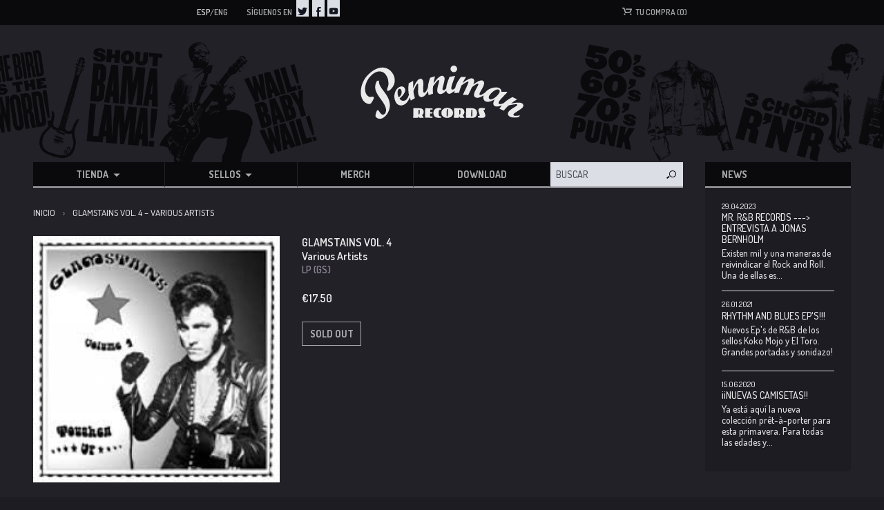

--- FILE ---
content_type: text/html; charset=utf-8
request_url: https://pennimanrecords.com/products/glamstains-vol-4-various-artists
body_size: 26897
content:
<!doctype html>
<!--[if lt IE 7]><html class="no-js lt-ie9 lt-ie8 lt-ie7" lang="en"> <![endif]-->
<!--[if IE 7]><html class="no-js lt-ie9 lt-ie8" lang="en"> <![endif]-->
<!--[if IE 8]><html class="no-js lt-ie9" lang="en"> <![endif]-->
<!--[if IE 9 ]><html class="ie9 no-js"> <![endif]-->
<!--[if (gt IE 9)|!(IE)]><!--> <html class="no-js"> <!--<![endif]-->
<head>

    

    <!-- Basic page needs ================================================== -->
    <meta charset="utf-8">
    <meta http-equiv="X-UA-Compatible" content="IE=edge,chrome=1">

    

    <link rel="icon" type="image/x-icon" href="//pennimanrecords.com/cdn/shop/t/2/assets/favicon.ico?v=156292336620166718501488864738">
    <link rel="icon" type="image/png" href="//pennimanrecords.com/cdn/shop/t/2/assets/favicon-16x16.png?v=115415420932625842441488864732" sizes="16x16">
    <link rel="icon" type="image/png" href="//pennimanrecords.com/cdn/shop/t/2/assets/favicon-32x32.png?v=21414106688176546391488864735" sizes="32x32">
    <link rel="icon" type="image/png" href="//pennimanrecords.com/cdn/shop/t/2/assets/favicon-96x96.png?v=4951791773537939471488864736" sizes="96x96">
    <link rel="icon" type="image/png" href="//pennimanrecords.com/cdn/shop/t/2/assets/favicon-128x128.png?v=52312547413029735171488864729" sizes="128x128">
    <link rel="icon" type="image/png" href="//pennimanrecords.com/cdn/shop/t/2/assets/favicon-144x144.png?v=54932780624968294471488864730" sizes="144x144">
    <link rel="icon" type="image/png" href="//pennimanrecords.com/cdn/shop/t/2/assets/favicon-196x196.png?v=35642778105908898421488864733" sizes="196x196">

    <link rel="apple-touch-icon-precomposed" sizes="57x57" href="//pennimanrecords.com/cdn/shop/t/2/assets/apple-touch-icon-57x57.png?v=63090267504871126731488864721">
    <link rel="apple-touch-icon-precomposed" sizes="76x76" href="//pennimanrecords.com/cdn/shop/t/2/assets/apple-touch-icon-76x76.png?v=4146779342026392531488864727">
    <link rel="apple-touch-icon-precomposed" sizes="120x120" href="//pennimanrecords.com/cdn/shop/t/2/assets/apple-touch-icon-120x120.png?v=16112335969480920911488864724">
    <link rel="apple-touch-icon-precomposed" sizes="152x152" href="//pennimanrecords.com/cdn/shop/t/2/assets/apple-touch-icon-152x152.png?v=109297373400108338771488864726">
    <link rel="apple-touch-icon-precomposed" sizes="180x180" href="//pennimanrecords.com/cdn/shop/t/2/assets/apple-touch-icon-180x180.png?v=71979955477588140741488864723">


    <!-- Title and description ================================================== -->
    
        <title>Glamstains Vol. 4 &ndash; Various Artists | Penniman Records</title>
    

    

    <meta name="google-site-verification" content="3h5q4YqXQjmqco_JWCqWPcDssmryV_py06ZJ0CBdglw" />

    
        <meta name="description" content="  |  ">
    

    <!-- Helpers ================================================== -->
    <!-- /snippets/social-meta-tags.liquid -->


  <meta property="og:type" content="product">
  <meta property="og:title" content="Glamstains Vol. 4|Various Artists">
  
  <meta property="og:image" content="http://pennimanrecords.com/cdn/shop/products/glam_grande.jpg?v=1611311453">
  <meta property="og:image:secure_url" content="https://pennimanrecords.com/cdn/shop/products/glam_grande.jpg?v=1611311453">
  
  <meta property="og:price:amount" content="17.50">
  <meta property="og:price:currency" content="EUR">


  <meta property="og:description" content="  |  ">

  <meta property="og:url" content="https://pennimanrecords.com/products/glamstains-vol-4-various-artists">
  <meta property="og:site_name" content="Penniman Records">





  <meta name="twitter:site" content="@">


  <meta name="twitter:card" content="product">
  <meta name="twitter:title" content="Glamstains Vol. 4|Various Artists">
  <meta name="twitter:description" content=" 
|
 ">
  <meta name="twitter:image" content="https://pennimanrecords.com/cdn/shop/products/glam_medium.jpg?v=1611311453">
  <meta name="twitter:image:width" content="240">
  <meta name="twitter:image:height" content="240">
  <meta name="twitter:label1" content="Price">
  
  <meta name="twitter:data1" content="&amp;euro;17.50 EUR">
  
  <meta name="twitter:label2" content="Brand">
  <meta name="twitter:data2" content="CRYPT">
  


    <link rel="canonical" href="https://pennimanrecords.com/products/glamstains-vol-4-various-artists">
    <meta name="viewport" content="width=device-width,initial-scale=1">

    <!-- BL theme settings ================================================== -->
    <script>
        // save all theme settings in a js object, to be able to use settings in js without mixing it with liquid
        window._bilingualTheme = {};
        window._bilingualTheme.settings = {"color_primary":"#204a80","color_secondary":"#dcdcdc","color_body_bg":"#ffffff","color_borders":"#e5e5e5","color_body_text":"#333333","color_footer_bg":"#f2f2f2","color_footer_text":"#636363","color_footer_social_link":"#bbbbbb","logo_use_image":false,"logo_max_width":"450","favicon_enable":false,"footer_social_enable":false,"social_twitter_link":"","social_facebook_link":"","footer_newsletter_enable":false,"newsletter_form_action":"","cart_notes_enable":false,"cart_vendor_enable":false,"ajax_cart_enable":false,"twittercard_handle":"@","checkout_use_storefront_logo":false,"checkout_logo_position":"left","checkout_logo_size":"medium","checkout_body_background_color":"#fff","checkout_input_background_color_mode":"white","checkout_sidebar_background_color":"#fafafa","checkout_heading_font":"-apple-system, BlinkMacSystemFont, 'Segoe UI', Roboto, Helvetica, Arial, sans-serif, 'Apple Color Emoji', 'Segoe UI Emoji', 'Segoe UI Symbol'","checkout_body_font":"-apple-system, BlinkMacSystemFont, 'Segoe UI', Roboto, Helvetica, Arial, sans-serif, 'Apple Color Emoji', 'Segoe UI Emoji', 'Segoe UI Symbol'","checkout_accent_color":"#1990C6","checkout_button_color":"#1990C6","checkout_error_color":"#e22120","customer_layout":"theme","main_background_color":"#ffffff","currencies":"EUR,USD","default_currency":"EUR","link_color":"#3e403a","link_hover_color":"#256120","button_color":"#277a20","button_hover_color":"#256120","button_text_color":"#ffffff","cancel_button_color":"#b8ad97","cancel_button_hover_color":"#b8ad97","cancel_button_text_color":"#000000","checkout_use_header_image":false,"checkout_banner_background_color":"#323232","checkout_logo":"","checkout_headline":"","checkout_call_to_action_color":"#8fc243","update_button_color":"#b8ad97","update_button_hover_color":"#b8ad97","update_button_text_color":"#000000","disabled_button_color":"#b8ad97","disabled_button_text_color":"#000000","lang1_button_color":"#277a20","lang1_button_hover_color":"#256120","lang1_button_text_color":"#ffffff","lang2_button_color":"#5c4e31","lang2_button_hover_color":"#8a774d","lang2_button_text_color":"#ffffff","main_menu_background_color":"#362525","main_menu_link_color":"#ffffff","main_menu_link_hover_color":"#eddfdf","main_menu_link_hover_background_color":"#1b1b1b","top_bar_background_color":"#000000","top_bar_link_color":"#aaaaaa","top_bar_hover_link_color":"#ffffff","footer_background_color":"#f5f5f5","footer_link_color":"#000000","footer_hover_link_color":"#7d6262","sidebar_background_color":"#ffffff","sidebar_link_color":"#5e5e5e","sidebar_link_hover_color":"#000000","sidebar_link_hover_background_color":"#ffffff","sidebar_button_color":"#000000","sidebar_button_text_color":"#ffffff","sidebar_button_hover_color":"#757575","on_sale_color":"#000000","on_sale_bg_color":"#eddfdf","sold_out_color":"#5c5c5c","sold_out_bg_color":"#d6d6d6","logo_font_size":"20","nav_font_size":"14","regular_font_size":"13","frontpage_collection_title":"Delicious Coffee Collections|Nuestra Colección de Café","slideshow_height":"auto","image_1_link":"http:\/\/bilingual-coffee-theme.myshopify.com\/collections\/all","image_1_title":"The First Ever Bilingual Theme For Shopify|La Primera Plantilla Bilingüe‎ En La Historia","image_1_btn_text":"Learn more \u003e|Más Información \u003e","image_2_link":"http:\/\/bilingual-coffee-theme.myshopify.com\/collections\/decaf-coffee-caf-descafeinado","image_2_title":"Your business in two languages (or just one)|Su negocio en dos idiomas (o solo uno)","image_2_btn_text":"Buy Now \u003e|Comprar \u003e","image_3_link":"http:\/\/bilingual-coffee-theme.myshopify.com\/collections\/all","image_3_title":"","image_3_btn_text":"","image_4_link":"#myurl4","image_4_title":"","image_4_btn_text":"","image_5_link":"#myurl5","image_5_title":"","image_5_btn_text":"","testimonial_header":"What our customers say|Comentarios de Nuestros Clientes","testimonial_1_feedback":"Great Service!|Gran Servicio!","testimonial_1_client":"John Smith","testimonial_2_feedback":"Delicious beans and fast delivery. I'll be back!|Café Delicioso y envio rapido. Volveré!","testimonial_2_client":"Felix Feliz","testimonial_3_feedback":"Love the variety -- and the website.|Me encanta la variedad -- y el sitio web.","testimonial_3_client":"John Doe","testimonial_4_feedback":"","testimonial_4_client":"","testimonial_5_feedback":"","testimonial_5_client":"","thumbnail_image_fixed_height":"200","thumbnail_container_fixed_height":"310","product_page_button_text":"Add To Cart|Añadir a la cesta","lang1":"Eng","lang2":"Esp","bl_account":"Account|Cuenta","bl_account_details":"Account Details and Order History|Datos de la cuenta y el historial de pedidos","bl_activate_account":"Activate Account|Activar la Cuenta","bl_add_address":"Add New Address|Añadir nueva dirección","bl_address":"Address|Dirección","bl_all":"all|todo","bl_all_products":"All Products|Todos los Productos","bl_and":"And|y","bl_articles_tagged":"Articles tagged with|Artículos etiquetados con","bl_billing_address":"Billing Address|Dirección de Facturación","bl_by":"by|por","bl_cancel":"Cancel|Cancelar","bl_cart":"Your cart|Tu compra","bl_checkout":"Checkout|Carro","bl_city":"City|Ciudad","bl_close":"Close|Cerrar","bl_comment":"Comment|Comentario","bl_comments":"Comments|Comentarios","bl_comments_needs_approval":"Comments have to be approved before showing up|Comentarios deben ser aprobados antes de presentarse","bl_company":"Company|Empresa","bl_confirm_password":"Confirm Password|Confirmar contraseña","bl_continue_shopping":"Continue Shopping|Seguir comprando","bl_continue_guest":"Continue as Guest|Seguir como visitante","bl_copyright":"Copyright|Copyright","bl_country":"Country|Pais","bl_create_account":"Create account","bl_create_your_password":"Create your password to activate your account|Crear contraseña para activar su cuenta","bl_currencies":"Currencies|Monedas","bl_date":"Date|Fecha","bl_decline_invitation":"Decline Invitation","bl_default":"Default|Defecto","bl_delete":"Delete|Borrar","bl_description":"Description|Descripción","bl_details":"Details|Detalles","bl_discount":"Discount","bl_email":"Email Address|Correo electrónico","bl_edit":"Edit|Editar","bl_new_password":"Enter a new password for:Nueva contraseña:","bl_field":"field","bl_first":"First Name|Nombre","bl_forgot_password":"Forgot your password?|¿Olvidaste tu contraseña?","bl_fulfilled":"Fulfilled","bl_fulfillment_status":"Fulfillment Status|Status de enviar","bl_go":"GO|IR","bl_back_home":"Back home|Volver al inicio","bl_guest_login":"Guest Login|Loginear como visitante","bl_item_added":"Item added to your cart:|Cosa añadido a su carrito","bl_item_not_added":"Item was not added|Cosa no era añadido","bl_items_in_your_cart":"Items in your cart|Productos en su carro","bl_last":"Last Name|Apellido","bl_leave_comment":"Leave a comment|Deja un comentario","bl_login":"Login|Login","bl_logout":"Logout|Logout","bl_mng_account_address":"Manage Account Address|Manejar direccion de la cuenta","bl_message":"Message|Mensaje","bl_fill_correctly":"must be filled in correctly|debe ser llenado correctamente","bl_name":"Name|Nombre","bl_new_customers":"New Customers|Nuevos clientes:","bl_next":"Next|Próximo","bl_no_results":"No results found for|No se han encontrado resultados para","bl_no_products_found":"No results found|No hay resultados","bl_not_all_fields_filled":"Not all the fields have been filled out correctly!|No todos los campos se han llenado correctamente!","bl_on_sale_text":"On Sale","bl_or":"or|o","bl_order":"Order|Pedido","bl_order_cancelled":"Order Cancelled|Pedido Cancelado","bl_order_note_text":"Add a note to your order","bl_ordered_on":"Ordered on|Ordenado en:","bl_out_of_stock":"Out of stock|Agotado","bl_page_not_found":"Page Not Found|Página no Encontrada","bl_password":"Password|Contraseña","bl_password_blank":"Password can't be blank","bl_payment_status":"Payment Status|Status de pago","bl_phone":"Phone|Telefono","bl_please_select":"- Please Select --|- Seleccione --","bl_posted":"Posted|Enviado","bl_previous":"Previous|Anterior","bl_price":"Price|Precio","bl_product":"Product|Producto","bl_prod_collections":"Product Collections|Colecciones de Producto","bl_province":"Province|Providencia","bl_qty":"Qty|Cantidad","bl_read_more":"Read more|Leer más","bl_recent_articles":"Recent articles|Artículos recientes","bl_related_products_text":"Related references|Otras referencias","bl_reset_account_pass":"Reset Account Password|Crear contraseña de nuevo","bl_reset_pass":"Reset Account Password|Crear contraseña de nuevo","bl_results_for":"Results for|Resultados por","bl_return_account_page":"Return to Account page|Devolver a la cuenta","bl_return_store":"Return to mailorder|Volver al catáogo","bl_home":"Home|Inicio","bl_store":"Mailorder|Catálogo","bl_returning_customers":"Wholesale login|Login tiendas","bl_search":"Search|Buscar","bl_search_catalog":"Search catalog for|Buscar catálogo por","bl_sent_verify_email":"We have sent an email to the email address you entered, please click the link included to verify your email address","bl_set_default_address":"Set as Default Address?|Programar como direccion formal?","bl_sign_up":"Sign Up|Subscribe me","bl_shipping":"Shipping","bl_shipping_address":"Shipping Address|Dirección de envío","bl_sold_out":"Sold Out|Sold Out","bl_submit":"Submit|Submitir","bl_unable_to_submit":"Oops, sorry. We were unable to submit your inquiry. Please correct the following and submit again|Vaya, lo siento. No fue posible enviar su consulta. Por favor, corrija los siguientes y presentar de nuevo","bl_subtotal":"Subtotal|Total parcial","bl_comment_posted":"Successfully posted your comment|Éxito publicado tu comentario","bl_tax":"Tax|Impuesto","bl_well_be_back":"Thanks for contacting us! We'll get back to you as soon as possible.|Gracias por contactarnos. Estaremos en contacto lo mas pronto posible.","bl_if_you_forgot_password":"If you've forgotten your password, you can reset your password here","bl_invalid_email":"Email is invalid","bl_item_sold_out":"The item you tried to buy is sold out|Lo que quieres esta agotado","bl_to":"to|á","bl_total":"Total|Total","bl_404_text":"Uh oh! The page you're looking for can't be found|Uh oh! La página que está buscando no se puede encontrar","bl_update":"Update|Actualizar","bl_update_cart":"Update cart|Actualizar Carrito","bl_check_out":"Check Out|Finalizar Pedido","bl_view_more":"View more|Ver más","bl_more_by":"More by|Más de","bl_view_addresses":"View Addresses|Ver Direcciones","bl_view_comments_for":"View comments for|Ver los comentarios de","bl_view_all_products":"View all products|Ver todos los productos","bl_email_reset_password":"We will send you an email to reset your password|Le enviaremos la nueva contraseña","bl_try_home_search":"You could try going back home or try the search instead|Podrías intentar volver al inicio o probar el buscador","bl_no_orders":"You haven't placed any orders yet:|No has pedido todavia","bl_cart_empty":"Your shopping cart is empty|Tu carrito está vacío","bl_shipping_at_checkout":"Shipping \u0026 taxes calculated at checkout|Gastos de envío y descuentos calculado al momento de pagar","bl_cart_add":"Add to cart|Añadir al carrito","bl_zip":"Zip|Codigo Postal","mailchimp_user":"10710e05d11ff74eab400f2f3","mailchimp_list_id":"18a931a751","newsletter_heading_footer":"Subscribe to our newsletter.|Suscríbete a nuestro boletín","social_icons_heading_text":"Follow Us|Síguenos en","facebook_link":"https:\/\/www.facebook.com\/pages\/Penniman-Records\/146162392072357","twitter_link":"https:\/\/twitter.com\/EnricBosser","instagram_link":"","pinterest_link":"","google_plus_link":"","youtube_link":"https:\/\/www.youtube.com\/user\/ricarditoinc","flickr_link":"","image_1_desc":"Wait no longer: Your entire website in two languages|No espere más: su sitio web en dos idiomas","image_2_desc":"Fully responsive, customisable and easy to use|Responsivo y fácil de usar","image_3_desc":"","image_4_desc":"These two coffee grandmasters have worked together for \/..\/","image_5_desc":"IMAGE 5","logo_google_webfont_font":"Cabin","logo_websafe_font":"Futura, 'Century Gothic', AppleGothic, sans-serif","logo_weight":"normal","logo_font_style":"none","heading_google_webfont_font":"Bree+Serif","heading_websafe_font":"Futura, 'Century Gothic', AppleGothic, sans-serif","heading_weight":"normal","heading_font_style":"none","nav_google_webfont_font":"Bree+Serif","nav_websafe_font":"Futura, 'Century Gothic', AppleGothic, sans-serif","nav_weight":"normal","nav_font_style":"uppercase","regular_google_webfont_font":"Anton","regular_websafe_font":"'Helvetica Neue', Helvetica, Arial, sans-serif","regular_weight":"normal","regular_font_style":"none","slideshow_speed":"6000","testimonials_speed":"5000","use_logo_image":true,"logo_left":false,"custom_background_image":false,"show_breadcrumb":true,"use_currency_converter":true,"show_collection_description":false,"show_slideshow":true,"show_image_1":true,"show_image_2":true,"show_image_3":false,"show_image_4":false,"show_image_5":false,"testimonial_1_show":true,"testimonial_1_photo_show":true,"testimonial_2_show":true,"testimonial_2_photo_show":true,"testimonial_3_show":false,"testimonial_3_photo_show":false,"testimonial_4_show":false,"testimonial_4_photo_show":false,"testimonial_5_show":false,"testimonial_5_photo_show":false,"thumbnail_border":false,"show_product_tags_on_collection":true,"show_view_more_button_on_collections":true,"fix_thumbnail_image_height":false,"fix_thumbnail_container_height":false,"product_title_upcase":false,"show_product_tags":true,"show_social_button":true,"show_related_products":true,"show_quantity":true,"use_lang2":true,"display_extra_checkout_buttons":true,"show_theme_credits":true,"newsletter_enabled":true,"american_express":true,"visa":true,"mastercard":true,"paypal":true,"google":true,"background_image_style":"repeat","logo_font_method":"google_webfonts","heading_font_method":"google_webfonts","nav_font_method":"google_webfonts","regular_font_method":"websafe","primary_language":"2","sidebar_default_state":"opened","newsletter_system":"mailchimp","product_border":"true","sale_icon":"label label-danger","related_products_text":"Related Products|Productos relacionados","on_sale_text":"On sale|Oferta!","order_note_text":"Add a note to your order|Agregar una nota a su pedido","use_lang1":"true","supported_currencies":"AUD USD CAD EUR","currency_format":"money_with_currency_format","show_multiple_currencies":"false","mailchimp_link":"mailchimpurl","show_product_type":"true","show_product_vendor":"true","discover":"true","cirrus":"true","delta":"true","testimonial_slider_show":"true","bl_address1":"Address1|Dirección 1","bl_address2":"Address2|Dirección 2","bl_forgot_password?":"Forgot your password?|¿Olvidaste tu contraseña?","linklist_header_one":"top-menu-preguntas-frecuentes","nav_dropdown_linklist":"main-menu","banner_content_page":"","welcome_message":"frontpage","featured_collection_1":"","featured_collection_2":"single-origin-or-gen-singular","featured_collection_3":"decaf-coffee-caf-descafeinado","frontpage_collection":"top-rated-coffee-blends","sidebar_linklist_1":"main-menu","sidebar_linklist_2":"shop-coffee-tienda","sidebar_linklist_3":"","footer_linklist_1":"footer","footer_linklist_2":"footer","top-bar_background_color":"#000000","top-bar_link_color":"#aaaaaa","top-bar_hover_link_color":"#ffffff","collection_col_count":"3","linklist_main_menu":"main-menu","featured_products_limit":"4"};
        window._bilingualTheme.template = "product";
        window._bilingualTheme.shopName = "Penniman Records";
        window._bilingualTheme.shopCurrency = "EUR";
    </script>

    <!-- Google Fonts ================================================== -->
    <link href='//fonts.googleapis.com/css?family=Dosis:500,600,700' rel='stylesheet' type='text/css'>

    <!-- CSS ================================================== -->
    <link href="//pennimanrecords.com/cdn/shop/t/2/assets/screen.css?v=164085202569251209771674756236" rel="stylesheet" type="text/css" media="all" />

    <!-- Header hook for plugins ================================================== -->
    <script>window.performance && window.performance.mark && window.performance.mark('shopify.content_for_header.start');</script><meta id="shopify-digital-wallet" name="shopify-digital-wallet" content="/7779555/digital_wallets/dialog">
<meta name="shopify-checkout-api-token" content="b68f2f4882b1feb9d7853f4951956c6a">
<meta id="in-context-paypal-metadata" data-shop-id="7779555" data-venmo-supported="false" data-environment="production" data-locale="es_ES" data-paypal-v4="true" data-currency="EUR">
<link rel="alternate" type="application/json+oembed" href="https://pennimanrecords.com/products/glamstains-vol-4-various-artists.oembed">
<script async="async" src="/checkouts/internal/preloads.js?locale=es-ES"></script>
<script id="shopify-features" type="application/json">{"accessToken":"b68f2f4882b1feb9d7853f4951956c6a","betas":["rich-media-storefront-analytics"],"domain":"pennimanrecords.com","predictiveSearch":true,"shopId":7779555,"locale":"es"}</script>
<script>var Shopify = Shopify || {};
Shopify.shop = "penniman-records.myshopify.com";
Shopify.locale = "es";
Shopify.currency = {"active":"EUR","rate":"1.0"};
Shopify.country = "ES";
Shopify.theme = {"name":"penniman-theme","id":28423684,"schema_name":null,"schema_version":null,"theme_store_id":null,"role":"main"};
Shopify.theme.handle = "null";
Shopify.theme.style = {"id":null,"handle":null};
Shopify.cdnHost = "pennimanrecords.com/cdn";
Shopify.routes = Shopify.routes || {};
Shopify.routes.root = "/";</script>
<script type="module">!function(o){(o.Shopify=o.Shopify||{}).modules=!0}(window);</script>
<script>!function(o){function n(){var o=[];function n(){o.push(Array.prototype.slice.apply(arguments))}return n.q=o,n}var t=o.Shopify=o.Shopify||{};t.loadFeatures=n(),t.autoloadFeatures=n()}(window);</script>
<script id="shop-js-analytics" type="application/json">{"pageType":"product"}</script>
<script defer="defer" async type="module" src="//pennimanrecords.com/cdn/shopifycloud/shop-js/modules/v2/client.init-shop-cart-sync_2Gr3Q33f.es.esm.js"></script>
<script defer="defer" async type="module" src="//pennimanrecords.com/cdn/shopifycloud/shop-js/modules/v2/chunk.common_noJfOIa7.esm.js"></script>
<script defer="defer" async type="module" src="//pennimanrecords.com/cdn/shopifycloud/shop-js/modules/v2/chunk.modal_Deo2FJQo.esm.js"></script>
<script type="module">
  await import("//pennimanrecords.com/cdn/shopifycloud/shop-js/modules/v2/client.init-shop-cart-sync_2Gr3Q33f.es.esm.js");
await import("//pennimanrecords.com/cdn/shopifycloud/shop-js/modules/v2/chunk.common_noJfOIa7.esm.js");
await import("//pennimanrecords.com/cdn/shopifycloud/shop-js/modules/v2/chunk.modal_Deo2FJQo.esm.js");

  window.Shopify.SignInWithShop?.initShopCartSync?.({"fedCMEnabled":true,"windoidEnabled":true});

</script>
<script id="__st">var __st={"a":7779555,"offset":3600,"reqid":"9d4df0c3-4e15-4e24-b3ec-c419ec2888bb-1769119686","pageurl":"pennimanrecords.com\/products\/glamstains-vol-4-various-artists","u":"bacb184b4f37","p":"product","rtyp":"product","rid":4864113606753};</script>
<script>window.ShopifyPaypalV4VisibilityTracking = true;</script>
<script id="captcha-bootstrap">!function(){'use strict';const t='contact',e='account',n='new_comment',o=[[t,t],['blogs',n],['comments',n],[t,'customer']],c=[[e,'customer_login'],[e,'guest_login'],[e,'recover_customer_password'],[e,'create_customer']],r=t=>t.map((([t,e])=>`form[action*='/${t}']:not([data-nocaptcha='true']) input[name='form_type'][value='${e}']`)).join(','),a=t=>()=>t?[...document.querySelectorAll(t)].map((t=>t.form)):[];function s(){const t=[...o],e=r(t);return a(e)}const i='password',u='form_key',d=['recaptcha-v3-token','g-recaptcha-response','h-captcha-response',i],f=()=>{try{return window.sessionStorage}catch{return}},m='__shopify_v',_=t=>t.elements[u];function p(t,e,n=!1){try{const o=window.sessionStorage,c=JSON.parse(o.getItem(e)),{data:r}=function(t){const{data:e,action:n}=t;return t[m]||n?{data:e,action:n}:{data:t,action:n}}(c);for(const[e,n]of Object.entries(r))t.elements[e]&&(t.elements[e].value=n);n&&o.removeItem(e)}catch(o){console.error('form repopulation failed',{error:o})}}const l='form_type',E='cptcha';function T(t){t.dataset[E]=!0}const w=window,h=w.document,L='Shopify',v='ce_forms',y='captcha';let A=!1;((t,e)=>{const n=(g='f06e6c50-85a8-45c8-87d0-21a2b65856fe',I='https://cdn.shopify.com/shopifycloud/storefront-forms-hcaptcha/ce_storefront_forms_captcha_hcaptcha.v1.5.2.iife.js',D={infoText:'Protegido por hCaptcha',privacyText:'Privacidad',termsText:'Términos'},(t,e,n)=>{const o=w[L][v],c=o.bindForm;if(c)return c(t,g,e,D).then(n);var r;o.q.push([[t,g,e,D],n]),r=I,A||(h.body.append(Object.assign(h.createElement('script'),{id:'captcha-provider',async:!0,src:r})),A=!0)});var g,I,D;w[L]=w[L]||{},w[L][v]=w[L][v]||{},w[L][v].q=[],w[L][y]=w[L][y]||{},w[L][y].protect=function(t,e){n(t,void 0,e),T(t)},Object.freeze(w[L][y]),function(t,e,n,w,h,L){const[v,y,A,g]=function(t,e,n){const i=e?o:[],u=t?c:[],d=[...i,...u],f=r(d),m=r(i),_=r(d.filter((([t,e])=>n.includes(e))));return[a(f),a(m),a(_),s()]}(w,h,L),I=t=>{const e=t.target;return e instanceof HTMLFormElement?e:e&&e.form},D=t=>v().includes(t);t.addEventListener('submit',(t=>{const e=I(t);if(!e)return;const n=D(e)&&!e.dataset.hcaptchaBound&&!e.dataset.recaptchaBound,o=_(e),c=g().includes(e)&&(!o||!o.value);(n||c)&&t.preventDefault(),c&&!n&&(function(t){try{if(!f())return;!function(t){const e=f();if(!e)return;const n=_(t);if(!n)return;const o=n.value;o&&e.removeItem(o)}(t);const e=Array.from(Array(32),(()=>Math.random().toString(36)[2])).join('');!function(t,e){_(t)||t.append(Object.assign(document.createElement('input'),{type:'hidden',name:u})),t.elements[u].value=e}(t,e),function(t,e){const n=f();if(!n)return;const o=[...t.querySelectorAll(`input[type='${i}']`)].map((({name:t})=>t)),c=[...d,...o],r={};for(const[a,s]of new FormData(t).entries())c.includes(a)||(r[a]=s);n.setItem(e,JSON.stringify({[m]:1,action:t.action,data:r}))}(t,e)}catch(e){console.error('failed to persist form',e)}}(e),e.submit())}));const S=(t,e)=>{t&&!t.dataset[E]&&(n(t,e.some((e=>e===t))),T(t))};for(const o of['focusin','change'])t.addEventListener(o,(t=>{const e=I(t);D(e)&&S(e,y())}));const B=e.get('form_key'),M=e.get(l),P=B&&M;t.addEventListener('DOMContentLoaded',(()=>{const t=y();if(P)for(const e of t)e.elements[l].value===M&&p(e,B);[...new Set([...A(),...v().filter((t=>'true'===t.dataset.shopifyCaptcha))])].forEach((e=>S(e,t)))}))}(h,new URLSearchParams(w.location.search),n,t,e,['guest_login'])})(!0,!0)}();</script>
<script integrity="sha256-4kQ18oKyAcykRKYeNunJcIwy7WH5gtpwJnB7kiuLZ1E=" data-source-attribution="shopify.loadfeatures" defer="defer" src="//pennimanrecords.com/cdn/shopifycloud/storefront/assets/storefront/load_feature-a0a9edcb.js" crossorigin="anonymous"></script>
<script data-source-attribution="shopify.dynamic_checkout.dynamic.init">var Shopify=Shopify||{};Shopify.PaymentButton=Shopify.PaymentButton||{isStorefrontPortableWallets:!0,init:function(){window.Shopify.PaymentButton.init=function(){};var t=document.createElement("script");t.src="https://pennimanrecords.com/cdn/shopifycloud/portable-wallets/latest/portable-wallets.es.js",t.type="module",document.head.appendChild(t)}};
</script>
<script data-source-attribution="shopify.dynamic_checkout.buyer_consent">
  function portableWalletsHideBuyerConsent(e){var t=document.getElementById("shopify-buyer-consent"),n=document.getElementById("shopify-subscription-policy-button");t&&n&&(t.classList.add("hidden"),t.setAttribute("aria-hidden","true"),n.removeEventListener("click",e))}function portableWalletsShowBuyerConsent(e){var t=document.getElementById("shopify-buyer-consent"),n=document.getElementById("shopify-subscription-policy-button");t&&n&&(t.classList.remove("hidden"),t.removeAttribute("aria-hidden"),n.addEventListener("click",e))}window.Shopify?.PaymentButton&&(window.Shopify.PaymentButton.hideBuyerConsent=portableWalletsHideBuyerConsent,window.Shopify.PaymentButton.showBuyerConsent=portableWalletsShowBuyerConsent);
</script>
<script data-source-attribution="shopify.dynamic_checkout.cart.bootstrap">document.addEventListener("DOMContentLoaded",(function(){function t(){return document.querySelector("shopify-accelerated-checkout-cart, shopify-accelerated-checkout")}if(t())Shopify.PaymentButton.init();else{new MutationObserver((function(e,n){t()&&(Shopify.PaymentButton.init(),n.disconnect())})).observe(document.body,{childList:!0,subtree:!0})}}));
</script>
<link id="shopify-accelerated-checkout-styles" rel="stylesheet" media="screen" href="https://pennimanrecords.com/cdn/shopifycloud/portable-wallets/latest/accelerated-checkout-backwards-compat.css" crossorigin="anonymous">
<style id="shopify-accelerated-checkout-cart">
        #shopify-buyer-consent {
  margin-top: 1em;
  display: inline-block;
  width: 100%;
}

#shopify-buyer-consent.hidden {
  display: none;
}

#shopify-subscription-policy-button {
  background: none;
  border: none;
  padding: 0;
  text-decoration: underline;
  font-size: inherit;
  cursor: pointer;
}

#shopify-subscription-policy-button::before {
  box-shadow: none;
}

      </style>

<script>window.performance && window.performance.mark && window.performance.mark('shopify.content_for_header.end');</script>

    <script src="//ajax.googleapis.com/ajax/libs/jquery/1.11.0/jquery.min.js" type="text/javascript"></script>
    <script src="//pennimanrecords.com/cdn/shop/t/2/assets/modernizr.min.js?v=137617515274177302221434259455" type="text/javascript"></script>

    

<link href="https://monorail-edge.shopifysvc.com" rel="dns-prefetch">
<script>(function(){if ("sendBeacon" in navigator && "performance" in window) {try {var session_token_from_headers = performance.getEntriesByType('navigation')[0].serverTiming.find(x => x.name == '_s').description;} catch {var session_token_from_headers = undefined;}var session_cookie_matches = document.cookie.match(/_shopify_s=([^;]*)/);var session_token_from_cookie = session_cookie_matches && session_cookie_matches.length === 2 ? session_cookie_matches[1] : "";var session_token = session_token_from_headers || session_token_from_cookie || "";function handle_abandonment_event(e) {var entries = performance.getEntries().filter(function(entry) {return /monorail-edge.shopifysvc.com/.test(entry.name);});if (!window.abandonment_tracked && entries.length === 0) {window.abandonment_tracked = true;var currentMs = Date.now();var navigation_start = performance.timing.navigationStart;var payload = {shop_id: 7779555,url: window.location.href,navigation_start,duration: currentMs - navigation_start,session_token,page_type: "product"};window.navigator.sendBeacon("https://monorail-edge.shopifysvc.com/v1/produce", JSON.stringify({schema_id: "online_store_buyer_site_abandonment/1.1",payload: payload,metadata: {event_created_at_ms: currentMs,event_sent_at_ms: currentMs}}));}}window.addEventListener('pagehide', handle_abandonment_event);}}());</script>
<script id="web-pixels-manager-setup">(function e(e,d,r,n,o){if(void 0===o&&(o={}),!Boolean(null===(a=null===(i=window.Shopify)||void 0===i?void 0:i.analytics)||void 0===a?void 0:a.replayQueue)){var i,a;window.Shopify=window.Shopify||{};var t=window.Shopify;t.analytics=t.analytics||{};var s=t.analytics;s.replayQueue=[],s.publish=function(e,d,r){return s.replayQueue.push([e,d,r]),!0};try{self.performance.mark("wpm:start")}catch(e){}var l=function(){var e={modern:/Edge?\/(1{2}[4-9]|1[2-9]\d|[2-9]\d{2}|\d{4,})\.\d+(\.\d+|)|Firefox\/(1{2}[4-9]|1[2-9]\d|[2-9]\d{2}|\d{4,})\.\d+(\.\d+|)|Chrom(ium|e)\/(9{2}|\d{3,})\.\d+(\.\d+|)|(Maci|X1{2}).+ Version\/(15\.\d+|(1[6-9]|[2-9]\d|\d{3,})\.\d+)([,.]\d+|)( \(\w+\)|)( Mobile\/\w+|) Safari\/|Chrome.+OPR\/(9{2}|\d{3,})\.\d+\.\d+|(CPU[ +]OS|iPhone[ +]OS|CPU[ +]iPhone|CPU IPhone OS|CPU iPad OS)[ +]+(15[._]\d+|(1[6-9]|[2-9]\d|\d{3,})[._]\d+)([._]\d+|)|Android:?[ /-](13[3-9]|1[4-9]\d|[2-9]\d{2}|\d{4,})(\.\d+|)(\.\d+|)|Android.+Firefox\/(13[5-9]|1[4-9]\d|[2-9]\d{2}|\d{4,})\.\d+(\.\d+|)|Android.+Chrom(ium|e)\/(13[3-9]|1[4-9]\d|[2-9]\d{2}|\d{4,})\.\d+(\.\d+|)|SamsungBrowser\/([2-9]\d|\d{3,})\.\d+/,legacy:/Edge?\/(1[6-9]|[2-9]\d|\d{3,})\.\d+(\.\d+|)|Firefox\/(5[4-9]|[6-9]\d|\d{3,})\.\d+(\.\d+|)|Chrom(ium|e)\/(5[1-9]|[6-9]\d|\d{3,})\.\d+(\.\d+|)([\d.]+$|.*Safari\/(?![\d.]+ Edge\/[\d.]+$))|(Maci|X1{2}).+ Version\/(10\.\d+|(1[1-9]|[2-9]\d|\d{3,})\.\d+)([,.]\d+|)( \(\w+\)|)( Mobile\/\w+|) Safari\/|Chrome.+OPR\/(3[89]|[4-9]\d|\d{3,})\.\d+\.\d+|(CPU[ +]OS|iPhone[ +]OS|CPU[ +]iPhone|CPU IPhone OS|CPU iPad OS)[ +]+(10[._]\d+|(1[1-9]|[2-9]\d|\d{3,})[._]\d+)([._]\d+|)|Android:?[ /-](13[3-9]|1[4-9]\d|[2-9]\d{2}|\d{4,})(\.\d+|)(\.\d+|)|Mobile Safari.+OPR\/([89]\d|\d{3,})\.\d+\.\d+|Android.+Firefox\/(13[5-9]|1[4-9]\d|[2-9]\d{2}|\d{4,})\.\d+(\.\d+|)|Android.+Chrom(ium|e)\/(13[3-9]|1[4-9]\d|[2-9]\d{2}|\d{4,})\.\d+(\.\d+|)|Android.+(UC? ?Browser|UCWEB|U3)[ /]?(15\.([5-9]|\d{2,})|(1[6-9]|[2-9]\d|\d{3,})\.\d+)\.\d+|SamsungBrowser\/(5\.\d+|([6-9]|\d{2,})\.\d+)|Android.+MQ{2}Browser\/(14(\.(9|\d{2,})|)|(1[5-9]|[2-9]\d|\d{3,})(\.\d+|))(\.\d+|)|K[Aa][Ii]OS\/(3\.\d+|([4-9]|\d{2,})\.\d+)(\.\d+|)/},d=e.modern,r=e.legacy,n=navigator.userAgent;return n.match(d)?"modern":n.match(r)?"legacy":"unknown"}(),u="modern"===l?"modern":"legacy",c=(null!=n?n:{modern:"",legacy:""})[u],f=function(e){return[e.baseUrl,"/wpm","/b",e.hashVersion,"modern"===e.buildTarget?"m":"l",".js"].join("")}({baseUrl:d,hashVersion:r,buildTarget:u}),m=function(e){var d=e.version,r=e.bundleTarget,n=e.surface,o=e.pageUrl,i=e.monorailEndpoint;return{emit:function(e){var a=e.status,t=e.errorMsg,s=(new Date).getTime(),l=JSON.stringify({metadata:{event_sent_at_ms:s},events:[{schema_id:"web_pixels_manager_load/3.1",payload:{version:d,bundle_target:r,page_url:o,status:a,surface:n,error_msg:t},metadata:{event_created_at_ms:s}}]});if(!i)return console&&console.warn&&console.warn("[Web Pixels Manager] No Monorail endpoint provided, skipping logging."),!1;try{return self.navigator.sendBeacon.bind(self.navigator)(i,l)}catch(e){}var u=new XMLHttpRequest;try{return u.open("POST",i,!0),u.setRequestHeader("Content-Type","text/plain"),u.send(l),!0}catch(e){return console&&console.warn&&console.warn("[Web Pixels Manager] Got an unhandled error while logging to Monorail."),!1}}}}({version:r,bundleTarget:l,surface:e.surface,pageUrl:self.location.href,monorailEndpoint:e.monorailEndpoint});try{o.browserTarget=l,function(e){var d=e.src,r=e.async,n=void 0===r||r,o=e.onload,i=e.onerror,a=e.sri,t=e.scriptDataAttributes,s=void 0===t?{}:t,l=document.createElement("script"),u=document.querySelector("head"),c=document.querySelector("body");if(l.async=n,l.src=d,a&&(l.integrity=a,l.crossOrigin="anonymous"),s)for(var f in s)if(Object.prototype.hasOwnProperty.call(s,f))try{l.dataset[f]=s[f]}catch(e){}if(o&&l.addEventListener("load",o),i&&l.addEventListener("error",i),u)u.appendChild(l);else{if(!c)throw new Error("Did not find a head or body element to append the script");c.appendChild(l)}}({src:f,async:!0,onload:function(){if(!function(){var e,d;return Boolean(null===(d=null===(e=window.Shopify)||void 0===e?void 0:e.analytics)||void 0===d?void 0:d.initialized)}()){var d=window.webPixelsManager.init(e)||void 0;if(d){var r=window.Shopify.analytics;r.replayQueue.forEach((function(e){var r=e[0],n=e[1],o=e[2];d.publishCustomEvent(r,n,o)})),r.replayQueue=[],r.publish=d.publishCustomEvent,r.visitor=d.visitor,r.initialized=!0}}},onerror:function(){return m.emit({status:"failed",errorMsg:"".concat(f," has failed to load")})},sri:function(e){var d=/^sha384-[A-Za-z0-9+/=]+$/;return"string"==typeof e&&d.test(e)}(c)?c:"",scriptDataAttributes:o}),m.emit({status:"loading"})}catch(e){m.emit({status:"failed",errorMsg:(null==e?void 0:e.message)||"Unknown error"})}}})({shopId: 7779555,storefrontBaseUrl: "https://pennimanrecords.com",extensionsBaseUrl: "https://extensions.shopifycdn.com/cdn/shopifycloud/web-pixels-manager",monorailEndpoint: "https://monorail-edge.shopifysvc.com/unstable/produce_batch",surface: "storefront-renderer",enabledBetaFlags: ["2dca8a86"],webPixelsConfigList: [{"id":"193921373","eventPayloadVersion":"v1","runtimeContext":"LAX","scriptVersion":"1","type":"CUSTOM","privacyPurposes":["ANALYTICS"],"name":"Google Analytics tag (migrated)"},{"id":"shopify-app-pixel","configuration":"{}","eventPayloadVersion":"v1","runtimeContext":"STRICT","scriptVersion":"0450","apiClientId":"shopify-pixel","type":"APP","privacyPurposes":["ANALYTICS","MARKETING"]},{"id":"shopify-custom-pixel","eventPayloadVersion":"v1","runtimeContext":"LAX","scriptVersion":"0450","apiClientId":"shopify-pixel","type":"CUSTOM","privacyPurposes":["ANALYTICS","MARKETING"]}],isMerchantRequest: false,initData: {"shop":{"name":"Penniman Records","paymentSettings":{"currencyCode":"EUR"},"myshopifyDomain":"penniman-records.myshopify.com","countryCode":"ES","storefrontUrl":"https:\/\/pennimanrecords.com"},"customer":null,"cart":null,"checkout":null,"productVariants":[{"price":{"amount":17.5,"currencyCode":"EUR"},"product":{"title":"Glamstains Vol. 4|Various Artists","vendor":"CRYPT","id":"4864113606753","untranslatedTitle":"Glamstains Vol. 4|Various Artists","url":"\/products\/glamstains-vol-4-various-artists","type":"LP"},"id":"33831034388577","image":{"src":"\/\/pennimanrecords.com\/cdn\/shop\/products\/glam.jpg?v=1611311453"},"sku":"","title":"Default Title","untranslatedTitle":"Default Title"}],"purchasingCompany":null},},"https://pennimanrecords.com/cdn","fcfee988w5aeb613cpc8e4bc33m6693e112",{"modern":"","legacy":""},{"shopId":"7779555","storefrontBaseUrl":"https:\/\/pennimanrecords.com","extensionBaseUrl":"https:\/\/extensions.shopifycdn.com\/cdn\/shopifycloud\/web-pixels-manager","surface":"storefront-renderer","enabledBetaFlags":"[\"2dca8a86\"]","isMerchantRequest":"false","hashVersion":"fcfee988w5aeb613cpc8e4bc33m6693e112","publish":"custom","events":"[[\"page_viewed\",{}],[\"product_viewed\",{\"productVariant\":{\"price\":{\"amount\":17.5,\"currencyCode\":\"EUR\"},\"product\":{\"title\":\"Glamstains Vol. 4|Various Artists\",\"vendor\":\"CRYPT\",\"id\":\"4864113606753\",\"untranslatedTitle\":\"Glamstains Vol. 4|Various Artists\",\"url\":\"\/products\/glamstains-vol-4-various-artists\",\"type\":\"LP\"},\"id\":\"33831034388577\",\"image\":{\"src\":\"\/\/pennimanrecords.com\/cdn\/shop\/products\/glam.jpg?v=1611311453\"},\"sku\":\"\",\"title\":\"Default Title\",\"untranslatedTitle\":\"Default Title\"}}]]"});</script><script>
  window.ShopifyAnalytics = window.ShopifyAnalytics || {};
  window.ShopifyAnalytics.meta = window.ShopifyAnalytics.meta || {};
  window.ShopifyAnalytics.meta.currency = 'EUR';
  var meta = {"product":{"id":4864113606753,"gid":"gid:\/\/shopify\/Product\/4864113606753","vendor":"CRYPT","type":"LP","handle":"glamstains-vol-4-various-artists","variants":[{"id":33831034388577,"price":1750,"name":"Glamstains Vol. 4|Various Artists","public_title":null,"sku":""}],"remote":false},"page":{"pageType":"product","resourceType":"product","resourceId":4864113606753,"requestId":"9d4df0c3-4e15-4e24-b3ec-c419ec2888bb-1769119686"}};
  for (var attr in meta) {
    window.ShopifyAnalytics.meta[attr] = meta[attr];
  }
</script>
<script class="analytics">
  (function () {
    var customDocumentWrite = function(content) {
      var jquery = null;

      if (window.jQuery) {
        jquery = window.jQuery;
      } else if (window.Checkout && window.Checkout.$) {
        jquery = window.Checkout.$;
      }

      if (jquery) {
        jquery('body').append(content);
      }
    };

    var hasLoggedConversion = function(token) {
      if (token) {
        return document.cookie.indexOf('loggedConversion=' + token) !== -1;
      }
      return false;
    }

    var setCookieIfConversion = function(token) {
      if (token) {
        var twoMonthsFromNow = new Date(Date.now());
        twoMonthsFromNow.setMonth(twoMonthsFromNow.getMonth() + 2);

        document.cookie = 'loggedConversion=' + token + '; expires=' + twoMonthsFromNow;
      }
    }

    var trekkie = window.ShopifyAnalytics.lib = window.trekkie = window.trekkie || [];
    if (trekkie.integrations) {
      return;
    }
    trekkie.methods = [
      'identify',
      'page',
      'ready',
      'track',
      'trackForm',
      'trackLink'
    ];
    trekkie.factory = function(method) {
      return function() {
        var args = Array.prototype.slice.call(arguments);
        args.unshift(method);
        trekkie.push(args);
        return trekkie;
      };
    };
    for (var i = 0; i < trekkie.methods.length; i++) {
      var key = trekkie.methods[i];
      trekkie[key] = trekkie.factory(key);
    }
    trekkie.load = function(config) {
      trekkie.config = config || {};
      trekkie.config.initialDocumentCookie = document.cookie;
      var first = document.getElementsByTagName('script')[0];
      var script = document.createElement('script');
      script.type = 'text/javascript';
      script.onerror = function(e) {
        var scriptFallback = document.createElement('script');
        scriptFallback.type = 'text/javascript';
        scriptFallback.onerror = function(error) {
                var Monorail = {
      produce: function produce(monorailDomain, schemaId, payload) {
        var currentMs = new Date().getTime();
        var event = {
          schema_id: schemaId,
          payload: payload,
          metadata: {
            event_created_at_ms: currentMs,
            event_sent_at_ms: currentMs
          }
        };
        return Monorail.sendRequest("https://" + monorailDomain + "/v1/produce", JSON.stringify(event));
      },
      sendRequest: function sendRequest(endpointUrl, payload) {
        // Try the sendBeacon API
        if (window && window.navigator && typeof window.navigator.sendBeacon === 'function' && typeof window.Blob === 'function' && !Monorail.isIos12()) {
          var blobData = new window.Blob([payload], {
            type: 'text/plain'
          });

          if (window.navigator.sendBeacon(endpointUrl, blobData)) {
            return true;
          } // sendBeacon was not successful

        } // XHR beacon

        var xhr = new XMLHttpRequest();

        try {
          xhr.open('POST', endpointUrl);
          xhr.setRequestHeader('Content-Type', 'text/plain');
          xhr.send(payload);
        } catch (e) {
          console.log(e);
        }

        return false;
      },
      isIos12: function isIos12() {
        return window.navigator.userAgent.lastIndexOf('iPhone; CPU iPhone OS 12_') !== -1 || window.navigator.userAgent.lastIndexOf('iPad; CPU OS 12_') !== -1;
      }
    };
    Monorail.produce('monorail-edge.shopifysvc.com',
      'trekkie_storefront_load_errors/1.1',
      {shop_id: 7779555,
      theme_id: 28423684,
      app_name: "storefront",
      context_url: window.location.href,
      source_url: "//pennimanrecords.com/cdn/s/trekkie.storefront.46a754ac07d08c656eb845cfbf513dd9a18d4ced.min.js"});

        };
        scriptFallback.async = true;
        scriptFallback.src = '//pennimanrecords.com/cdn/s/trekkie.storefront.46a754ac07d08c656eb845cfbf513dd9a18d4ced.min.js';
        first.parentNode.insertBefore(scriptFallback, first);
      };
      script.async = true;
      script.src = '//pennimanrecords.com/cdn/s/trekkie.storefront.46a754ac07d08c656eb845cfbf513dd9a18d4ced.min.js';
      first.parentNode.insertBefore(script, first);
    };
    trekkie.load(
      {"Trekkie":{"appName":"storefront","development":false,"defaultAttributes":{"shopId":7779555,"isMerchantRequest":null,"themeId":28423684,"themeCityHash":"17974445895126970896","contentLanguage":"es","currency":"EUR","eventMetadataId":"e2405415-e44b-47e8-85fd-6bf9a4bb26a5"},"isServerSideCookieWritingEnabled":true,"monorailRegion":"shop_domain","enabledBetaFlags":["65f19447"]},"Session Attribution":{},"S2S":{"facebookCapiEnabled":false,"source":"trekkie-storefront-renderer","apiClientId":580111}}
    );

    var loaded = false;
    trekkie.ready(function() {
      if (loaded) return;
      loaded = true;

      window.ShopifyAnalytics.lib = window.trekkie;

      var originalDocumentWrite = document.write;
      document.write = customDocumentWrite;
      try { window.ShopifyAnalytics.merchantGoogleAnalytics.call(this); } catch(error) {};
      document.write = originalDocumentWrite;

      window.ShopifyAnalytics.lib.page(null,{"pageType":"product","resourceType":"product","resourceId":4864113606753,"requestId":"9d4df0c3-4e15-4e24-b3ec-c419ec2888bb-1769119686","shopifyEmitted":true});

      var match = window.location.pathname.match(/checkouts\/(.+)\/(thank_you|post_purchase)/)
      var token = match? match[1]: undefined;
      if (!hasLoggedConversion(token)) {
        setCookieIfConversion(token);
        window.ShopifyAnalytics.lib.track("Viewed Product",{"currency":"EUR","variantId":33831034388577,"productId":4864113606753,"productGid":"gid:\/\/shopify\/Product\/4864113606753","name":"Glamstains Vol. 4|Various Artists","price":"17.50","sku":"","brand":"CRYPT","variant":null,"category":"LP","nonInteraction":true,"remote":false},undefined,undefined,{"shopifyEmitted":true});
      window.ShopifyAnalytics.lib.track("monorail:\/\/trekkie_storefront_viewed_product\/1.1",{"currency":"EUR","variantId":33831034388577,"productId":4864113606753,"productGid":"gid:\/\/shopify\/Product\/4864113606753","name":"Glamstains Vol. 4|Various Artists","price":"17.50","sku":"","brand":"CRYPT","variant":null,"category":"LP","nonInteraction":true,"remote":false,"referer":"https:\/\/pennimanrecords.com\/products\/glamstains-vol-4-various-artists"});
      }
    });


        var eventsListenerScript = document.createElement('script');
        eventsListenerScript.async = true;
        eventsListenerScript.src = "//pennimanrecords.com/cdn/shopifycloud/storefront/assets/shop_events_listener-3da45d37.js";
        document.getElementsByTagName('head')[0].appendChild(eventsListenerScript);

})();</script>
  <script>
  if (!window.ga || (window.ga && typeof window.ga !== 'function')) {
    window.ga = function ga() {
      (window.ga.q = window.ga.q || []).push(arguments);
      if (window.Shopify && window.Shopify.analytics && typeof window.Shopify.analytics.publish === 'function') {
        window.Shopify.analytics.publish("ga_stub_called", {}, {sendTo: "google_osp_migration"});
      }
      console.error("Shopify's Google Analytics stub called with:", Array.from(arguments), "\nSee https://help.shopify.com/manual/promoting-marketing/pixels/pixel-migration#google for more information.");
    };
    if (window.Shopify && window.Shopify.analytics && typeof window.Shopify.analytics.publish === 'function') {
      window.Shopify.analytics.publish("ga_stub_initialized", {}, {sendTo: "google_osp_migration"});
    }
  }
</script>
<script
  defer
  src="https://pennimanrecords.com/cdn/shopifycloud/perf-kit/shopify-perf-kit-3.0.4.min.js"
  data-application="storefront-renderer"
  data-shop-id="7779555"
  data-render-region="gcp-us-east1"
  data-page-type="product"
  data-theme-instance-id="28423684"
  data-theme-name=""
  data-theme-version=""
  data-monorail-region="shop_domain"
  data-resource-timing-sampling-rate="10"
  data-shs="true"
  data-shs-beacon="true"
  data-shs-export-with-fetch="true"
  data-shs-logs-sample-rate="1"
  data-shs-beacon-endpoint="https://pennimanrecords.com/api/collect"
></script>
</head>


<body id="glamstains-vol-4-various-artists" class="template-product" >

<div style="height: 0; width: 0; position: absolute; visibility: hidden">
    <!-- inject:svg -->
    <svg xmlns="http://www.w3.org/2000/svg"><symbol id="i-arrow-down" viewBox="0 0 20 20"><path fill="#010101" d="M10.296 15.759a.39.39 0 0 1-.175-.044.665.665 0 0 1-.175-.131L2.175 7.812A.607.607 0 0 1 2 7.402c0-.059.014-.127.043-.204a.557.557 0 0 1 .132-.204l.818-.818a.638.638 0 0 1 .175-.131A.392.392 0 0 1 3.343 6c.098 0 .174.016.233.045a.624.624 0 0 1 .175.131l6.545 6.544L16.9 6.176c.039-.06.092-.104.16-.133S17.191 6 17.25 6c.098 0 .176.015.232.043a.61.61 0 0 1 .176.133l.818.816a.553.553 0 0 1 .131.205c.029.077.045.146.045.204s-.016.127-.045.205a.534.534 0 0 1-.131.204l-7.772 7.772a.58.58 0 0 1-.408.177z"/></symbol><symbol id="i-arrow-left" viewBox="0 0 20 20"><path d="M4.765 9.956a.39.39 0 0 1 .044-.175.665.665 0 0 1 .131-.175l7.772-7.772a.583.583 0 0 1 .204-.132c.078-.029.146-.043.205-.043s.127.014.204.043a.57.57 0 0 1 .205.132l.817.818a.665.665 0 0 1 .132.175.392.392 0 0 1 .044.176.529.529 0 0 1-.044.233.65.65 0 0 1-.132.175L7.804 9.956l6.544 6.604a.344.344 0 0 1 .132.161.526.526 0 0 1 0 .422.638.638 0 0 1-.132.176l-.817.817a.537.537 0 0 1-.205.131c-.077.03-.146.045-.204.045s-.127-.015-.205-.045a.534.534 0 0 1-.204-.131l-7.772-7.772a.58.58 0 0 1-.176-.408z"/></symbol><symbol id="i-arrow-right" viewBox="0 0 20 20"><path d="M15.48 10.175a.58.58 0 0 1-.131.19l-7.772 7.772a.537.537 0 0 1-.205.131.582.582 0 0 1-.205.045.582.582 0 0 1-.204-.045.53.53 0 0 1-.205-.131l-.818-.817a.633.633 0 0 1-.131-.176.532.532 0 0 1 0-.422.354.354 0 0 1 .131-.161l6.544-6.604-6.543-6.545a.647.647 0 0 1-.131-.176.515.515 0 0 1-.044-.233c0-.059.015-.118.044-.176a.644.644 0 0 1 .131-.175l.818-.818a.57.57 0 0 1 .205-.132.597.597 0 0 1 .204-.043c.059 0 .127.014.205.043.078.03.146.073.205.132l7.772 7.772a.665.665 0 0 1 .131.175.397.397 0 0 1 .044.175.553.553 0 0 1-.045.219z"/></symbol><symbol id="i-arrow-up" viewBox="0 0 20 20"><path fill="#010101" d="M10.356 5c.059 0 .117.015.175.044a.669.669 0 0 1 .176.131l7.771 7.772a.56.56 0 0 1 .132.203c.029.078.043.146.043.205s-.014.127-.043.205-.072.145-.132.203l-.817.818a.642.642 0 0 1-.176.131.39.39 0 0 1-.176.045.52.52 0 0 1-.232-.045.627.627 0 0 1-.176-.131l-6.545-6.543-6.604 6.543a.337.337 0 0 1-.16.133.52.52 0 0 1-.421 0 .576.576 0 0 1-.176-.133l-.817-.816a.556.556 0 0 1-.132-.205.576.576 0 0 1-.046-.203c0-.059.016-.127.045-.205a.54.54 0 0 1 .132-.205l7.771-7.771A.58.58 0 0 1 10.356 5z"/></symbol><symbol id="i-caret" viewBox="0 0 12 8"><path d="M5.958 7.297L.507 1.759 1.577.707l4.39 4.461L10.434.703l1.059 1.06z"/></symbol><symbol id="i-cart" viewBox="0 0 18 18"><path d="M14.299 11.502a1.164 1.164 0 1 0 0 2.33c.645 0 1.164-.521 1.164-1.166 0-.643-.52-1.164-1.164-1.164zM5.418 11.502a1.165 1.165 0 1 0 0 2.33 1.165 1.165 0 0 0 0-2.33zM15.857 4.777a.84.84 0 0 0-.688-.363H7.644a.83.83 0 1 0 0 1.662h6.308l-1.072 2.73-5.57.606-2.034-5.853A.83.83 0 0 0 4.491 3h-1.66a.83.83 0 1 0 0 1.662H3.9l2.056 5.921a.832.832 0 0 0 .875.553l6.728-.731a.835.835 0 0 0 .685-.522l1.7-4.332a.844.844 0 0 0-.087-.774z"/></symbol><symbol id="i-checkbox-false" viewBox="0 0 14 14"><path d="M13 13H1V1h12v12zM2 12h10V2H2v10z"/></symbol><symbol id="i-checkbox-true" viewBox="0 0 14 14"><path d="M5.53 10.572L3 8.211l1.024-1.098 1.47 1.373L10 4l1 1z"/><path d="M13 13H1V1h12v12zM2 12h10V2H2v10z"/></symbol><symbol id="i-close" viewBox="0 0 18 18"><path d="M6.857 9L1.5 14.357 3.643 16.5 9 11.143l5.357 5.357 2.143-2.143L11.143 9 16.5 3.643 14.357 1.5 9 6.857 3.643 1.5 1.5 3.643 6.857 9z"/></symbol><symbol id="i-delete" viewBox="0 0 18 18"><path d="M16.071 14.657L10.414 9l5.657-5.657-1.414-1.414L9 7.586 3.343 1.929 1.929 3.343 7.586 9l-5.657 5.657 1.415 1.413L9 10.414l5.657 5.657z"/></symbol><symbol id="i-dropdown" viewBox="0 0 18 18"><path d="M15 7.005l-6.046 6.044L3 7z"/></symbol><symbol id="i-facebook" viewBox="0 0 18 18"><path d="M14 .36C12.92 0 10.49 0 10.49 0 9.05 0 8.15.54 7.52 1.35S6.8 3.33 6.8 4.14V6.3H5V9h1.8v9h3.6V9h2.7l.45-2.7H10.4V3.78c0-.81.72-1.08 1.53-1.08 0 0 .811.18 1.62.45L14 .36z"/></symbol><symbol id="i-menu" viewBox="0 0 18 18"><path d="M0 1h18v3H0zM0 7h18v3H0zM0 13h18v3H0z"/></symbol><symbol id="i-minus" viewBox="0 0 18 18"><path d="M18 11V7H0v4z"/></symbol><symbol id="i-penniman-logo" viewBox="0 0 200 65"><path d="M21.68 18.507c.144-.141.467-.228.97-.264.485-.049.907-.018 1.263.087-.094 1.213.009 2.38.304 3.499.31 1.105.915 2.402 1.818 3.89.888 1.476 2.241 3.398 4.058 5.772 1.679 2.146 3.05 4.192 4.115 6.141 1.067 1.918 1.814 3.739 2.242 5.464a19.69 19.69 0 0 1 .616 5.303c-.038 2.145-.524 4.373-1.468 6.687-.939 2.312-2.377 4.399-4.309 6.269-1.993 1.922-3.988 2.895-5.99 2.918-1.999-.008-3.596-.629-4.789-1.864-.547-.567-.816-1.134-.807-1.706.014-.827.264-2.026.748-3.59.498-1.577.887-2.5 1.163-2.768.218-.208.499-.339.842-.391.329-.064.636.046.917.338.14.145.573.738 1.299 1.779.726 1.015 1.205 1.645 1.445 1.892 1.67 1.728 3.283 1.843 4.838.341.45-.436.82-1.07 1.105-1.908.287-.867.436-1.627.447-2.287.02-2.041-.593-4.232-1.837-6.569a45.956 45.956 0 0 0-4.446-6.871c-1.802-2.394-3.209-4.459-4.223-6.207-.998-1.76-1.693-3.294-2.084-4.602a14.593 14.593 0 0 1-.576-3.955c.062-1.94.385-3.571.965-4.893.567-1.334 1.025-2.169 1.374-2.505z"/><path d="M15.171 7.323c2.581-1.947 5.091-3.298 7.528-4.063 2.435-.759 4.682-1.037 6.744-.827a13.6 13.6 0 0 1 5.668 1.805 14.35 14.35 0 0 1 4.318 3.804c1.529 2.031 2.555 4.01 3.072 5.938.541 1.911.68 3.884.413 5.918-.212 1.233-.597 2.493-1.151 3.775-.865 1.896-4.107 6.69-6.922 6.925-.47-.027-.789-.2-.963-.522-.172-.318-.247-.762-.227-1.333.025-.606 1.573-3.621 1.691-5.944.281-4.675-.768-8.591-3.144-11.748-1.315-1.744-2.849-2.905-4.602-3.487a9.432 9.432 0 0 0-5.414-.228c-1.817.433-3.577 1.293-5.276 2.571-3.044 2.295-5.408 5.081-7.094 8.355-1.677 3.238-2.56 6.428-2.645 9.574-.066 3.128.601 5.62 1.997 7.471 1.114 1.481 2.347 2.336 3.696 2.563a7.848 7.848 0 0 0 2.154-.17c.697-.179 1.211-.255 1.541-.228.316.006.674.271 1.072.799.383.511.015 1.791-1.102 3.844s-1.941 3.275-2.471 3.678c-1.037.782-2.477.846-4.319.193a9.574 9.574 0 0 1-4.534-3.332c-1.314-1.743-2.236-3.816-2.768-6.221-.532-2.404-.578-5.15-.143-8.247.539-3.834 1.814-7.511 3.83-11.036 2.04-3.539 5.056-6.815 9.051-9.827zM47.583 37.895l.232.494c1.683-1.315 2.757-2.755 3.224-4.313.482-1.564.404-3.035-.236-4.408-.678-1.448-1.545-1.927-2.599-1.437-.739.345-1.259 1.047-1.554 2.105-.291 1.034-.354 2.24-.189 3.615.156 1.361.53 2.673 1.122 3.944zm12.855-3.406l1.192 2.557c-.715 1.937-1.438 3.558-2.166 4.871-.729 1.313-1.539 2.417-2.427 3.31a11.022 11.022 0 0 1-3.086 2.129c-1.932.898-3.847 1.028-5.743.39-1.891-.662-3.359-2.118-4.408-4.367-.74-1.587-1.158-3.293-1.258-5.119a15.366 15.366 0 0 1 .592-5.292c.508-1.708 1.23-3.175 2.164-4.401.936-1.227 2.022-2.127 3.26-2.705 1.087-.508 2.076-.729 2.971-.665.906.053 1.658.307 2.256.764a4.342 4.342 0 0 1 1.342 1.636c.662 1.42.659 2.911-.009 4.469a14.963 14.963 0 0 1-2.765 4.24 42.075 42.075 0 0 1-3.64 3.543c.838 1.245 1.866 2.071 3.085 2.476 1.218.407 2.438.325 3.661-.245 1.161-.541 2.063-1.348 2.702-2.419.635-1.088 1.392-2.811 2.277-5.172z"/><path d="M59.862 21.329l5.483-2.903a98.226 98.226 0 0 0-.203 4.634c-.014 1.433.033 2.699.144 3.796l.124.066a114.435 114.435 0 0 1 2.243-4.71 23.741 23.741 0 0 1 2.474-3.784c.979-1.242 1.994-2.019 3.046-2.342a3.025 3.025 0 0 1 1.653-.062c.528.136.986.412 1.377.833.401.399.699.917.894 1.555.22.718.338 1.7.354 2.949.03 1.243.005 2.724-.08 4.438-.09 1.699-.147 2.998-.168 3.892-.022.896.034 1.565.17 2.01.293.957.861 1.308 1.706 1.048.557-.171 1.221-.877 1.99-2.123a34.291 34.291 0 0 0 2.154-4.133l.812 2.651c-.975 2.057-2.117 3.922-3.434 5.596-1.307 1.652-2.699 2.705-4.182 3.156-.955.293-1.898.226-2.832-.205-.914-.434-1.605-1.407-2.068-2.918-.262-.862-.395-1.979-.398-3.354 0-1.375.05-3.116.154-5.22.101-2.12.104-3.358.014-3.715-.154-.507-.447-.697-.879-.567-.955.293-2.586 3.247-4.891 8.862.191 1.822.422 3.345.691 4.569a62.077 62.077 0 0 0 1.102 4.025l-4.9 2.855c-.74-1.791-1.332-3.414-1.773-4.864a28.8 28.8 0 0 1-1.285-7.783c-.045-2.596.123-5.345.508-8.252z"/><path d="M85.654 14.724l5.97-1.699a94.677 94.677 0 0 0-1.161 4.488 34.88 34.88 0 0 0-.65 3.744l.106.092a112.488 112.488 0 0 1 3.175-4.14 23.638 23.638 0 0 1 3.207-3.188c1.215-1.01 2.37-1.562 3.465-1.657.598-.052 1.141.043 1.63.283.489.241.879.607 1.174 1.1.308.476.494 1.046.551 1.71.066.746-.021 1.729-.268 2.955a61.549 61.549 0 0 1-1 4.325 144.768 144.768 0 0 0-.975 3.773c-.208.869-.292 1.538-.252 2.002.088.996.573 1.455 1.451 1.377.58-.05 1.374-.605 2.388-1.661 1.009-1.057 2-2.257 2.968-3.596l.242 2.763a29.357 29.357 0 0 1-4.521 4.759c-1.622 1.346-3.201 2.085-4.746 2.22-.995.088-1.905-.179-2.728-.789-.805-.614-1.277-1.711-1.416-3.287-.076-.898.025-2.016.309-3.362.283-1.345.696-3.037 1.234-5.072.54-2.055.803-3.264.786-3.63-.048-.53-.292-.776-.74-.738-.995.089-3.206 2.636-6.63 7.65-.189 1.823-.279 3.36-.271 4.612.027 1.252.105 2.642.238 4.168L83.805 35.7a54.529 54.529 0 0 1-.725-5.127 28.817 28.817 0 0 1 .363-7.881c.495-2.551 1.231-5.206 2.211-7.968zM122.87 13.743l6.168.061c-.325.493-.787 1.213-1.378 2.158a71.62 71.62 0 0 0-1.523 2.612 61.57 61.57 0 0 0-1.182 2.304l.074.118c.635-.493 1.308-1.016 2.021-1.562.716-.563 1.353-.998 1.911-1.305 3.432-2.131 5.954-3.024 7.566-2.682.929.198 1.584.694 1.959 1.487.373.796.438 1.78.188 2.954-.14.65-.416 1.547-.825 2.684l.075.119a815.42 815.42 0 0 1 2.119-1.44 34.77 34.77 0 0 1 3.002-1.864c1.019-.55 1.99-.956 2.914-1.218.944-.277 1.767-.338 2.467-.191.638.135 1.152.424 1.554.867.4.442.66.981.778 1.62.12.64.104 1.3-.036 1.984a14.305 14.305 0 0 1-1.027 3.024 34.619 34.619 0 0 1-1.579 2.984c-.585.984-1.177 2.015-1.781 3.096-.604 1.079-.964 1.89-1.078 2.427-.192.912.043 1.438.712 1.58.455.099 1.102-.053 1.936-.457a20.7 20.7 0 0 0 2.654-1.556c.935-.635 6.305-3.22 6.801-3.542l-1.721 3.051c-1.759 1.071-6.664 3.704-7.666 4.258-.983.541-2.068.982-3.246 1.328-1.164.349-2.259.412-3.287.194-.846-.181-1.596-.628-2.239-1.345-.63-.729-.769-1.918-.419-3.562.225-1.06.638-2.196 1.236-3.415.621-1.229 1.39-2.692 2.312-4.387.938-1.689 1.448-2.738 1.538-3.146.121-.568-.122-.919-.723-1.048-.438-.094-1.361.272-2.763 1.1-1.386.829-2.774 1.835-4.167 3.02a347.63 347.63 0 0 1-1.962 4.182 196.72 196.72 0 0 1-2.64 5.338l-6.444-.196 4.509-9.562c-.011.049.342-.797 1.049-2.534.727-1.736 1.115-2.726 1.168-2.971.123-.586-.018-.924-.424-1.01-.423-.089-1.523.401-3.302 1.47-1.756 1.057-3.303 2.123-4.64 3.2-1.346 3.137-2.35 6.133-3.006 8.989l-5.699.142c.146-1.349.462-3.144.941-5.391.407-1.925.973-3.71 1.699-5.36a30.956 30.956 0 0 1 2.5-4.552 74.666 74.666 0 0 1 2.906-4.055z"/><path d="M168.459 29.146c-1.008-.516-2.311-.4-3.902.34-1.568.732-3.086 1.801-4.547 3.205-1.464 1.405-2.527 2.757-3.191 4.064-.432.847-.569 1.608-.409 2.286.174.688.549 1.18 1.129 1.475.785.398 1.743.409 2.871.031 1.149-.386 2.305-1.004 3.465-1.849a20.31 20.31 0 0 0 3.185-2.894c.978-1.074 1.676-2.025 2.099-2.854.47-.92.632-1.697.487-2.333-.14-.646-.535-1.138-1.187-1.471zm7.187 15.886l-1.281 2.516c-.667.201-1.555.479-2.666.827-1.107.335-2.1.604-2.988.805-.882.188-1.779.28-2.693.28-.912-.017-1.67-.177-2.276-.485-.772-.394-1.304-.966-1.597-1.711-.285-.763-.317-1.686-.102-2.771.229-1.078.701-2.204 1.411-3.374l-.046-.137a30.713 30.713 0 0 1-3.812 1.869 13.24 13.24 0 0 1-3.781.934c-1.26.125-2.416-.083-3.471-.617-1.201-.611-1.99-1.745-2.365-3.393-.375-1.649-.09-3.399.854-5.256a13.405 13.405 0 0 1 3.61-4.44 15.369 15.369 0 0 1 5.113-2.722c1.881-.609 3.649-.942 5.305-.998 1.668-.046 3.051.21 4.15.77 2.028 1.035 2.953 2.581 2.77 4.635l5.82-.2 1.246.634-5.283 5.522c-.719.719-1.644 1.725-2.77 3.018-1.105 1.289-1.814 2.244-2.134 2.867-.696 1.365-.554 2.297.427 2.797.357.183.848.227 1.473.134.649-.099 1.442-.302 2.385-.608.95-.323 1.848-.617 2.701-.896z"/><path d="M185.049 38.016l5.525 2.826c-1.403.85-2.709 1.682-3.914 2.489-1.182.812-2.189 1.575-3.026 2.296l.017.141c1.98-.375 3.695-.66 5.144-.863a23.986 23.986 0 0 1 4.521-.146c1.578.091 2.801.476 3.666 1.153.474.37.807.809 1 1.32.192.508.229 1.045.107 1.604-.102.561-.354 1.102-.763 1.624-.464.59-1.199 1.251-2.212 1.979-1.002.742-2.229 1.567-3.682 2.481a153.74 153.74 0 0 0-3.287 2.093c-.746.493-1.262.928-1.549 1.295-.615.787-.574 1.452.121 1.996.46.356 1.42.495 2.881.411a34.103 34.103 0 0 0 4.621-.603l-1.705 2.184c-2.242.383-4.426.516-6.553.396-2.104-.123-3.766-.66-4.984-1.614-.789-.615-1.271-1.431-1.459-2.437-.168-1.002.233-2.123 1.207-3.371.555-.709 1.393-1.455 2.517-2.248 1.127-.791 2.582-1.746 4.364-2.866 1.793-1.134 2.812-1.839 3.051-2.117.328-.422.314-.771-.04-1.046-.785-.615-4.142-.258-10.062 1.074-1.385 1.203-2.502 2.264-3.349 3.187a63.01 63.01 0 0 0-2.666 3.211l-5.149-2.376c1.045-1.636 2.033-3.05 2.967-4.244 1.672-2.138 3.551-3.976 5.641-5.515 2.101-1.528 4.448-2.966 7.05-4.314zM98.535 51.668c.164.109.385.221.467.414.027.412.191.992-.111 1.32-.908 0-2.064-.166-2.531.826-.471 1.846-.577 4.352.054 6.168l.743.744c.605.108 1.242.108 1.764.414 0 .469.054 1.072-.221 1.484l-.385.139c-3.057.055-6.805.028-8.123-3.222l-.441-1.238c-.413-2.122.191-4.517 1.68-6.168 1.899-1.403 4.87-1.57 7.104-.881zM151.548 51.516c.497.44.19 1.215.083 1.764-.441.33-1.102-.165-1.404.441-.109.936.662 1.514.823 2.312.606 1.981 2.371 4.435.36 6.308-1.128.854-2.643.936-4.131.799-1.266-.111-2.728-.057-3.883-.578l.057-1.543c.468-.471 1.184.222 1.706-.25.882-.604 0-1.539-.083-2.257-.467-2.036-2.148-4.571-.439-6.526 1.43-1.155 3.332-.633 5.096-.688.576-.004 1.21.136 1.815.218zM141.788 54.693c-1.407-3.248-4.958-3.303-8.015-3.166-1.35-.191-2.836-.027-4.239-.135-.302.08-.358.385-.388.659-.162 3.442-.025 7.16-.303 10.603l.303.328c.965.306 1.901-.053 2.863.113 2.727-.224 6.004.824 8.234-1.048.689-.414 1.129-1.239 1.486-1.928.634-1.625.773-3.801.059-5.426zm-5.205 5.866c-.083.305-.222.746-.606.827-.248.111-.496 0-.717-.057-.082-1.21-.025-2.587 0-3.854.139-1.322.084-2.752.221-4.074.303-.082.799-.026 1.074.22l.109.332c.223 2.258.057 4.294-.081 6.606z"/><path d="M112.742 54.561c-.661-1.486-2.258-2.588-3.688-3.108-3.111-.882-6.527-.414-8.647 2.147-1.295 1.567-1.46 3.991-.716 5.864.907 2.038 3.056 3.414 5.204 3.606 3.029.469 5.92-.413 7.572-2.947 1.019-1.624 1.101-3.798.275-5.562zm-5.81 6.387c-.082.221-.139.497-.41.553-.221.081-.498 0-.69-.14l-.19-.357c-.059-2.672-.111-5.562.221-8.206.22-.221.576-.247.854-.221.053.166.244.25.303.414.191 2.341.023 4.599-.059 6.995 0-.057-.082-.029-.109-.029-.057 0-.057.083-.057.111.303 0 .164.634.137.88zM77.042 58.785c.909-1.186 1.074-3.112.523-4.489-.385-1.487-2.01-2.535-3.469-2.698-2.7-.084-5.453-.166-8.234-.248-.166.057-.385.14-.412.358-.164 2.892-.056 6.003-.084 8.839l-.08.801c.026.549-.332 1.487.301 1.762 1.901-.055 3.856.108 5.672-.139.302-.248.194-.742.277-1.129.025-.248-.056-.387.081-.578.523.605.771 1.459 1.46 1.899l4.545.028.137-.139c-.221-1.048-1.075-1.928-1.598-2.891-.605-.772.716-.716.881-1.376zm-4.187-.219c-.221.41-.798.302-1.183.302l-.083-.222.109-5.369c.415.027.856-.084 1.103.273.22.359.357.745.357 1.184.029 1.269 0 2.646-.303 3.832zM88.279 51.598c.607.25.138.965.222 1.459-.358.303-1.019.166-1.515.139-.331.109-.91-.277-1.127.164.051.966-.141 1.955 0 2.836.164.111.465.166.604.027.658.193 1.651-.248 2.037.414-.166.328.164.99-.303 1.211-.827.108-1.571 0-2.339-.027l-.141.137-.055 3.391c.882.413 2.037-.14 2.837.303-.084.521.411 1.267-.278 1.541-1.347-.221-2.779.084-4.102-.274-1.43.056-3.221.164-4.516-.112-.221-1.209.027-2.531 0-3.742-.109-2.23.139-4.406.11-6.664.165-.274-.11-.799.331-.881 2.81.048 5.454.078 8.235.078zM126.182 58.785c.908-1.186 1.074-3.112.523-4.489-.385-1.487-2.012-2.535-3.471-2.698-2.699-.084-5.452-.166-8.232-.248-.166.057-.386.14-.412.358-.166 2.892-.058 6.003-.085 8.839l-.081.801c.026.549-.334 1.487.303 1.762 1.901-.055 3.854.108 5.674-.139.301-.248.189-.742.273-1.129.027-.248-.054-.387.081-.578.522.605.772 1.459 1.462 1.899l4.543.028.139-.139c-.223-1.048-1.074-1.928-1.599-2.891-.607-.772.718-.716.882-1.376zm-4.189-.219c-.22.41-.798.302-1.185.302l-.08-.222.111-5.369c.412.027.854-.084 1.1.273.22.359.357.745.357 1.184.03 1.269.001 2.646-.303 3.832z"/><circle cx="114.271" cy="4.021" r="4.02"/><path d="M109.113 13.63l6.387-1.102.302.01-2.771 7.729c-.167.492-.372 1.104-.613 1.828-.241.709-.418 1.234-.529 1.581-.096.327-.223.859-.383 1.586a11.196 11.196 0 0 0-.264 1.865c-.018.519.076.961.277 1.335.205.356.514.542.932.558.814.028 1.583-.253 2.303-.844.725-.608 1.672-1.516 2.846-2.727l-.098 2.821c-1.781 1.854-3.499 3.302-5.15 4.345-1.636 1.025-2.854 1.523-3.65 1.496-.98-.033-1.863-.547-2.646-1.542-.767-1.009-1.113-2.487-1.043-4.434.081-2.365.538-4.799 1.377-7.303.85-2.501 1.758-4.903 2.723-7.202z"/></symbol><symbol id="i-plus" viewBox="0 0 18 18"><path d="M18 7h-7V0H7v7H0v4h7v7h4v-7h7z"/></symbol><symbol id="i-search" viewBox="0 0 18 18"><path fill-rule="evenodd" clip-rule="evenodd" fill="#010101" d="M14.99 5.029A5.006 5.006 0 0 0 10.939 3a5.012 5.012 0 0 0-3.023 1.007 5.064 5.064 0 0 0-1.027 7.075 5.023 5.023 0 0 0 4.057 2.033 5 5 0 0 0 3.023-1.008 5.023 5.023 0 0 0 1.979-3.327 5.023 5.023 0 0 0-.958-3.751zm-.079 3.603a3.985 3.985 0 0 1-1.568 2.638 3.982 3.982 0 0 1-2.397.797 3.98 3.98 0 0 1-3.218-1.611 4.016 4.016 0 0 1 .815-5.61 3.978 3.978 0 0 1 2.397-.798c1.278 0 2.449.586 3.213 1.608.641.859.911 1.916.758 2.976zM2.476 13.225a.596.596 0 0 0-.121.831l.398.535a.595.595 0 0 0 .831.12l2.688-2.01a.596.596 0 0 0 .121-.831l-.398-.533a.595.595 0 0 0-.831-.12l-2.688 2.008z"/></symbol><symbol id="i-twitter" viewBox="0 0 18 18"><path d="M12.462 1a3.692 3.692 0 0 0-3.599 4.533 10.495 10.495 0 0 1-7.609-3.858 3.67 3.67 0 0 0-.5 1.856c0 1.281.651 2.412 1.641 3.072a3.664 3.664 0 0 1-1.67-.458l-.001.044A3.695 3.695 0 0 0 3.686 9.81a3.727 3.727 0 0 1-1.668.062 3.7 3.7 0 0 0 3.449 2.565 7.42 7.42 0 0 1-4.586 1.578c-.298 0-.593-.016-.881-.051a10.437 10.437 0 0 0 5.66 1.659c6.792 0 10.506-5.625 10.506-10.505 0-.16-.004-.318-.01-.476A7.566 7.566 0 0 0 18 2.73a7.362 7.362 0 0 1-2.121.581 3.7 3.7 0 0 0 1.625-2.043 7.339 7.339 0 0 1-2.348.895A3.691 3.691 0 0 0 12.462 1"/></symbol><symbol id="i-youtube" viewBox="0 0 18 18"><path d="M16.84 4.51s-.156-1.139-.635-1.642c-.609-.659-1.291-.662-1.604-.7C12.361 2 9.004 2 9.004 2h-.007S5.638 2 3.4 2.167c-.313.038-.994.041-1.604.7-.479.502-.636 1.642-.636 1.642S1 5.849 1 7.188v1.255c0 1.339.16 2.679.16 2.679s.157 1.142.635 1.642c.61.659 1.41.639 1.766.709 1.279.125 5.439.163 5.439.163s3.361-.005 5.602-.172c.312-.039.994-.043 1.604-.7.479-.503.635-1.644.635-1.644S17 9.781 17 8.442V7.187c0-1.338-.16-2.677-.16-2.677zM7.349 9.964V5.315l4.323 2.333-4.323 2.316z"/></symbol></svg>
    <!-- endinject -->
</div>

<div id="NavDrawer" class="drawer drawer--left">

    <div class="drawer__header">
        <div class="u-pointer drawer__close js-drawer-close icon-text">
            <span><span class='lang lang1 inline-block'>Close</span><span class='lang lang2 inline-block'>Cerrar</span></span>
            <svg class="i">
                <use xlink:href="#i-close" />
            </svg>
        </div>
    </div>

    <!-- begin mobile-nav -->
    <ul class="mobile-nav">
        
            
            
            
                
                
                <li class="mobile-nav__item" aria-haspopup="true">
                    <div class="mobile-nav__has-sublist" data-mobile-nav-toggle>
                        <a href="#" class="mobile-nav__link"><span class='lang lang1 inline-block'>Shop</span><span class='lang lang2 inline-block'>Tienda</span></a>
                        <div class="mobile-nav__toggle">
                            <button type="button" class="mobile-nav__toggle-open">
                                <svg class="i -small">
                                    <use xlink:href="#i-arrow-down" />
                                </svg>
                            </button>
                            <button type="button" class="mobile-nav__toggle-close">
                                <svg class="i -small">
                                    <use xlink:href="#i-arrow-up" />
                                </svg>
                            </button>
                        </div>
                    </div>
                    <ul class="mobile-nav__sublist">
                        
                            
                            
                            <li class="mobile-nav__item ">
                                <a href="/collections/r-n-b-black-r-n-r" class="mobile-nav__link">R’N’B / Black R’N’R</a>
                            </li>
                        
                            
                            
                            <li class="mobile-nav__item ">
                                <a href="/collections/soul" class="mobile-nav__link">Soul</a>
                            </li>
                        
                            
                            
                            <li class="mobile-nav__item ">
                                <a href="/collections/r-n-r-rockabilly-surf" class="mobile-nav__link">R’N’R / Rockabilly / Surf</a>
                            </li>
                        
                            
                            
                            <li class="mobile-nav__item ">
                                <a href="/collections/60-s-punk-garage-psych" class="mobile-nav__link">60’s Punk / Garage / Psych</a>
                            </li>
                        
                            
                            
                            <li class="mobile-nav__item ">
                                <a href="/collections/70-s-80-s-punk-rock" class="mobile-nav__link">70’s &amp; 80’s Punk Rock</a>
                            </li>
                        
                            
                            
                            <li class="mobile-nav__item ">
                                <a href="/collections/fanzines-books-dvd-s" class="mobile-nav__link"><span class='lang lang1 inline-block'>Fanzines / Books / DVD&#39;s</span><span class='lang lang2 inline-block'>Fanzines / Libros / DVD&#39;s</span></a>
                            </li>
                        
                    </ul>
                </li>
            
        
            
            
            
                
                
                <li class="mobile-nav__item" aria-haspopup="true">
                    <div class="mobile-nav__has-sublist" data-mobile-nav-toggle>
                        <a href="#" class="mobile-nav__link"><span class='lang lang1 inline-block'>Label</span><span class='lang lang2 inline-block'>Sellos</span></a>
                        <div class="mobile-nav__toggle">
                            <button type="button" class="mobile-nav__toggle-open">
                                <svg class="i -small">
                                    <use xlink:href="#i-arrow-down" />
                                </svg>
                            </button>
                            <button type="button" class="mobile-nav__toggle-close">
                                <svg class="i -small">
                                    <use xlink:href="#i-arrow-up" />
                                </svg>
                            </button>
                        </div>
                    </div>
                    <ul class="mobile-nav__sublist">
                        
                            
                            
                            <li class="mobile-nav__item ">
                                <a href="/collections/jerome-records" class="mobile-nav__link">Jerome Records</a>
                            </li>
                        
                            
                            
                            <li class="mobile-nav__item ">
                                <a href="/collections/penniman-records" class="mobile-nav__link">Penniman Records</a>
                            </li>
                        
                            
                            
                            <li class="mobile-nav__item ">
                                <a href="/collections/pancho" class="mobile-nav__link">Pancho</a>
                            </li>
                        
                            
                            
                            <li class="mobile-nav__item ">
                                <a href="/collections/mean-disposition" class="mobile-nav__link">Mean Disposition</a>
                            </li>
                        
                    </ul>
                </li>
            
        
            
            
            
                
                
                <li class="mobile-nav__item">
                    <a href="/collections/merch" class="mobile-nav__link">Merch</a>
                </li>
            
        
            
            
            
                
                
                <li class="mobile-nav__item">
                    <a href="https://pennimanrecords.bandcamp.com/" class="mobile-nav__link">Download</a>
                </li>
            
        

        <li class="mobile-nav__item mobile-nav__search">
            

<!-- /snippets/search-bar.liquid -->


<form action="/search" method="get" class="input-group search-bar " role="search">
    
    <input type="hidden" name="type" value="product">
    <input type="search" name="q" value="" placeholder="" data-bilingual="Search|Buscar" data-attr="placeholder" class="search-bar__field input-group-field lang-attr">
      <span class="search-bar__button input-group-btn">
        <button type="submit" class="btn -darker">
            <svg class="i">
                <use xlink:href="#i-search" />
            </svg>
            
        </button>
      </span>
</form>


        </li>

        
        
    </ul>
    <!-- //mobile-nav -->
</div>

<div id="CartDrawer" class="drawer drawer--right">
    <div class="drawer__header">
        <div class="drawer__title h3">Carrito de compra</div>
        <div class="drawer__close js-drawer-close">
            <button type="button" class="icon-fallback-text">
                <span class="icon icon-x" aria-hidden="true"></span>
                <span class="fallback-text">"Cerrar carrito"</span>
            </button>
        </div>
    </div>
    <div id="CartContainer"></div>
</div>

<div id="PageContainer" class="is-moved-by-drawer">

    <nav class="nav-bar" role="navigation">
    <div class="wrapper">

        <div class="grid--full">

            <div class="grid__item one-third push--xlarge--one-fifth xlarge--three-tenths">

                <div class="hide small--show-inline u-middle">
                    <div class="u-pointer js-drawer-open-left icon-text" aria-controls="NavDrawer" aria-expanded="false">
                        <svg class="i">
                            <use xlink:href="#i-menu" />
                        </svg>
                        <span>Menu</span>
                    </div>
                </div>

                <div class="u-inline-block small--hide">
                    <div class="nav-lang lang-select">
	<span class="nav-lang__item -lang2" data-lang="lang2">Esp</span>/<span class="nav-lang__item -lang1" data-lang="lang1">Eng</span>
</div>

                </div>

                


<ul class="nav-social">
    <li class="nav-social__item">
        
        
        <span class='lang lang1 inline-block'>Follow Us</span><span class='lang lang2 inline-block'>Síguenos en</span>
    </li>
    
        <li class="nav-social__item">
            <a class="nav-social__link" href="https://twitter.com/EnricBosser" title="Penniman Records on Twitter">
                <svg class="i -small">
                    <use xlink:href="#i-twitter" />
                </svg>
            </a>
        </li>
    
    
        <li class="nav-social__item">
            <a class="nav-social__link" href="https://www.facebook.com/pages/Penniman-Records/146162392072357" title="Penniman Records on Facebook">
                <svg class="i -small">
                    <use xlink:href="#i-facebook" />
                </svg>
            </a>
        </li>
    
    
        <li class="nav-social__item">
            <a class="nav-social__link" href="https://www.youtube.com/user/ricarditoinc" title="Penniman Records on Youtube">
                <svg class="i -small">
                    <use xlink:href="#i-youtube" />
                </svg>
            </a>
        </li>
    
</ul>



            </div>

            <div class="grid__item two-thirds text-right push--xlarge--one-fifth xlarge--three-tenths">

                <div class="hide small--show-inline">
                    <div class="nav-lang lang-select">
	<span class="nav-lang__item -lang2" data-lang="lang2">Esp</span>/<span class="nav-lang__item -lang1" data-lang="lang1">Eng</span>
</div>

                </div>

                

                
                <a href="/cart" class="icon-text cart-link" aria-controls="CartDrawer" aria-expanded="false">
                    <svg class="i">
                        <use xlink:href="#i-cart" />
                    </svg>
                    <span>
                        
                        
                        <span class='lang lang1 inline-block'>Your cart</span><span class='lang lang2 inline-block'>Tu compra</span> (<span id="CartCount">0</span>)
                        
                    </span>
                </a>

            </div>

        </div>

    </div>
</nav>

    <header class="site-header" role="banner">
        <div class="wrapper u-relative">

            <div class="site-header__left" style="background-image: url('//pennimanrecords.com/cdn/shop/t/2/assets/header-left.png?v=139038998385246120901436957675');"></div>
            <div class="site-header__right" style="background-image: url('//pennimanrecords.com/cdn/shop/t/2/assets/header-right.png?v=135322004359640062101436957678');"></div>

            <div class="site-header__logo" itemscope itemtype="http://schema.org/Organization">
                <a href="/" itemprop="url">
                    <svg class="i i-penniman-logo">
                        <use xlink:href="#i-penniman-logo" />
                    </svg>
                </a>
            </div>

        </div>
    </header>

</div>

<main class="wrapper main-content is-moved-by-drawer" role="main">

    










<div class="grid">

    <div class="grid__item one-whole large--four-fifths">

        <nav role="navigation">
            

<div class="small--hide">
    
    <!-- begin site-nav -->
    <ul class="site-nav" id="AccessibleNav">
        
            
            
            
                <li class="site-nav__item site-nav--has-dropdown" aria-haspopup="true">
                    
                    
                    <a href="/" class="site-nav__link icon-text">
                        <span><span class='lang lang1 inline-block'>Shop</span><span class='lang lang2 inline-block'>Tienda</span></span>
                        <svg class="i -small">
                            <use xlink:href="#i-dropdown" />
                        </svg>
                    </a>
                    <ul class="site-nav__dropdown">
                        
                            
                            
                            <li class="site-nav__dropdown__item">
                                <a href="/collections/r-n-b-black-r-n-r" class="site-nav__dropdown__link">R’N’B / Black R’N’R</a>
                            </li>
                        
                            
                            
                            <li class="site-nav__dropdown__item">
                                <a href="/collections/soul" class="site-nav__dropdown__link">Soul</a>
                            </li>
                        
                            
                            
                            <li class="site-nav__dropdown__item">
                                <a href="/collections/r-n-r-rockabilly-surf" class="site-nav__dropdown__link">R’N’R / Rockabilly / Surf</a>
                            </li>
                        
                            
                            
                            <li class="site-nav__dropdown__item">
                                <a href="/collections/60-s-punk-garage-psych" class="site-nav__dropdown__link">60’s Punk / Garage / Psych</a>
                            </li>
                        
                            
                            
                            <li class="site-nav__dropdown__item">
                                <a href="/collections/70-s-80-s-punk-rock" class="site-nav__dropdown__link">70’s &amp; 80’s Punk Rock</a>
                            </li>
                        
                            
                            
                            <li class="site-nav__dropdown__item">
                                <a href="/collections/fanzines-books-dvd-s" class="site-nav__dropdown__link"><span class='lang lang1 inline-block'>Fanzines / Books / DVD&#39;s</span><span class='lang lang2 inline-block'>Fanzines / Libros / DVD&#39;s</span></a>
                            </li>
                        
                    </ul>
                </li>
            
        
            
            
            
                <li class="site-nav__item site-nav--has-dropdown" aria-haspopup="true">
                    
                    
                    <a href="/collections/label-sellos" class="site-nav__link icon-text">
                        <span><span class='lang lang1 inline-block'>Label</span><span class='lang lang2 inline-block'>Sellos</span></span>
                        <svg class="i -small">
                            <use xlink:href="#i-dropdown" />
                        </svg>
                    </a>
                    <ul class="site-nav__dropdown">
                        
                            
                            
                            <li class="site-nav__dropdown__item">
                                <a href="/collections/jerome-records" class="site-nav__dropdown__link">Jerome Records</a>
                            </li>
                        
                            
                            
                            <li class="site-nav__dropdown__item">
                                <a href="/collections/penniman-records" class="site-nav__dropdown__link">Penniman Records</a>
                            </li>
                        
                            
                            
                            <li class="site-nav__dropdown__item">
                                <a href="/collections/pancho" class="site-nav__dropdown__link">Pancho</a>
                            </li>
                        
                            
                            
                            <li class="site-nav__dropdown__item">
                                <a href="/collections/mean-disposition" class="site-nav__dropdown__link">Mean Disposition</a>
                            </li>
                        
                    </ul>
                </li>
            
        
            
            
            
                
                
                <li class="site-nav__item">
                    <a href="/collections/merch" class="site-nav__link">Merch</a>
                </li>
            
        
            
            
            
                
                
                <li class="site-nav__item">
                    <a href="https://pennimanrecords.bandcamp.com/" class="site-nav__link">Download</a>
                </li>
            
        
        
        <li class="site-nav__item site-nav__item--search">
            

<!-- /snippets/search-bar.liquid -->


<form action="/search" method="get" class="input-group search-bar " role="search">
    
    <input type="hidden" name="type" value="product">
    <input type="search" name="q" value="" placeholder="" data-bilingual="Search|Buscar" data-attr="placeholder" class="search-bar__field input-group-field lang-attr">
      <span class="search-bar__button input-group-btn">
        <button type="submit" class="btn -darker">
            <svg class="i">
                <use xlink:href="#i-search" />
            </svg>
            
        </button>
      </span>
</form>


        </li>
        
    </ul>
    <!-- //site-nav -->

</div>

        </nav>


        <div class="page" itemscope itemtype="http://schema.org/Product">

            <meta itemprop="url" content="https://pennimanrecords.com/products/glamstains-vol-4-various-artists">
            <meta itemprop="image" content="//pennimanrecords.com/cdn/shop/products/glam_grande.jpg?v=1611311453">

            
            

            <!-- /snippets/breadcrumb.liquid -->





<ul class="breadcrumb" role="navigation" aria-label="breadcrumbs">
  <li class="breadcrumb__item">
      <a href="/" class="breadcrumb__link lang-attr" title="Volver al catálogo" data-bilingual="" data-attr="title"><span class='lang lang1 inline-block'>Home</span><span class='lang lang2 inline-block'>Inicio</span></a>
  </li>



    
    
















    
    <li class="breadcrumb__item">
        Glamstains Vol. 4 &ndash; Various Artists
    </li>



</ul>



            <div class="grid product-single">
                <div class="grid__item medium--one-half large--four-tenths text-center">

                    <div class="product-single__photos" id="ProductPhoto">
                        
                        
                            <img src="//pennimanrecords.com/cdn/shop/products/glam_grande.jpg?v=1611311453" class="image--full-width" alt="Glamstains Vol. 4|Various Artists" id="ProductPhotoImg">
                        
                    </div>

                    
                    
                </div>

                <div class="grid__item medium--one-half large--six-tenths">

                    
                    
                    
















                    <h1 class="h2" itemprop="name">Glamstains Vol. 4</h1>
                    
                        <h2 class="h3">Various Artists</h2>
                    

                    
                        <h4 class="u-muted">LP (gs)</h4>
                    

                    <div class="product-single__add-to-cart" itemprop="offers" itemscope itemtype="http://schema.org/Offer">
                        <meta itemprop="priceCurrency" content="EUR" />

                        <link itemprop="availability" href="http://schema.org/OutOfStock" />

                        
                        <form action="/cart/add" method="post" enctype="multipart/form-data" id="AddToCartForm" class="form-vertical">

                            <input type="hidden" name="id" value="false" />
                            
                            
                            
                                <span class="visually-hidden">Precio habitual</span>
                                <span class="h2" itemprop="price">
                                    <span id="ProductPrice">&euro;17.50</span>
                                    
                                </span>
                            

                            

                                <span class="btn -cart -big -disabled">
                                    <strong><span class='lang lang1 inline-block'>Sold Out</span><span class='lang lang2 inline-block'>Sold Out</span></strong>
                                </span>

                            

                        </form>

                    </div>

                    <div class="product-description rte" itemprop="description">
                        <div class='lang lang1'><p> </p>
</div><div class='lang lang2'>
<p> </p></div>
                    </div>

                    
                    

                </div>
            </div>

        </div>



    </div>

    <div class="grid__item one-whole large--one-fifth">

        












    
    
        
    


    











        

<div class="aside">

        
        
        <h2 class="aside__title">
            <a class="aside__title__link" href="/blogs/news">News</a>
        </h2>

        <div class="aside__content">

            <div class="news">
                

                <div class="news__item">
                    <a href="/blogs/news/mr-r-b-entrevista-a-jonas-bernholm">
                        <h5><time datetime="2023-04-29"> 29.04.2023</time></h5>
                        
                        
                        















                        <h3>MR. R&B Records ---> Entrevista a Jonas Bernholm</h3>
                        
                        <div class="rte">
                            <span class='lang lang1'>Spanish version only...Sorry!!
</span><span class='lang lang2'>Existen mil y una maneras de reivindicar el Rock and Roll. Una de ellas es...</span>
                        </div>
                    </a>
                </div>

                

                <div class="news__item">
                    <a href="/blogs/news/rhythm-and-blues-eps">
                        <h5><time datetime="2021-01-26"> 26.01.2021</time></h5>
                        
                        
                        















                        <h3>RHYTHM AND BLUES EP'S!!!</h3>
                        
                        <div class="rte">
                            <span class='lang lang1'>Check out the new, killer R&amp;B ep's by the Koko Mojo and El Toro labels,...</span><span class='lang lang2'>
Nuevos Ep's de R&amp;B de los sellos Koko Mojo y El Toro. Grandes portadas y sonidazo!
</span>
                        </div>
                    </a>
                </div>

                

                <div class="news__item">
                    <a href="/blogs/news/new-penniman-t-shirts-nuevas-camisetas">
                        <h5><time datetime="2020-06-15"> 15.06.2020</time></h5>
                        
                        
                        















                        <h3><span class='lang lang1 inline-block'>NEW PENNIMAN T-SHIRTS!! </span><span class='lang lang2 inline-block'> ¡¡NUEVAS CAMISETAS!!</span></h3>
                        
                        <div class="rte">
                            <span class='lang lang1'>The new prêt-à-porter spring collection is here!
All ages, shapes and sizes.
 
 
</span><span class='lang lang2'>Ya está aquí la nueva colección prêt-à-porter para esta primavera. Para todas las edades y...</span>
                        </div>
                    </a>
                </div>

                
            </div>

        </div>

    </div>


    </div>

</div>








</main>

<!-- begin site-footer -->
<footer class="site-footer" role="contentinfo">
    <div class="wrapper">
        <div class="grid">

            <div class="grid__item one-whole medium--two-thirds push--xlarge--one-fifth xlarge--four-tenths">
                <nav role="navigation">
                    <ul class="footer-nav">
                        
                            <li class="footer-nav__item">
                                
                                
                                <a href="/" class="footer-nav__link"><span class='lang lang1 inline-block'>Home</span><span class='lang lang2 inline-block'>Inicio</span></a>
                            </li>
                        
                            <li class="footer-nav__item">
                                
                                
                                <a href="/pages/contact" class="footer-nav__link"><span class='lang lang1 inline-block'>Contact</span><span class='lang lang2 inline-block'>Contacto</span></a>
                            </li>
                        
                            <li class="footer-nav__item">
                                
                                
                                <a href="/pages/how-to-order" class="footer-nav__link"><span class='lang lang1 inline-block'>How to order</span><span class='lang lang2 inline-block'>Cómo pedir</span></a>
                            </li>
                        
                            <li class="footer-nav__item">
                                
                                
                                <a href="/pages/tiendas-wholesale" class="footer-nav__link"><span class='lang lang1 inline-block'>Wholesale</span><span class='lang lang2 inline-block'>Tiendas</span></a>
                            </li>
                        
                    </ul>
                </nav>

                

<!-- Begin MailChimp Signup Form -->
<div id="mc_embed_signup" class="newsletter-signup">
    <form action="//pennimanrecords.us11.list-manage.com/subscribe/post?u=10710e05d11ff74eab400f2f3&amp;id=18a931a751" method="post" id="mc-embedded-subscribe-form" name="mc-embedded-subscribe-form" class="validate" target="_blank" novalidate>

        
        
        <p class="u-small u-upper"><span class='lang lang1 inline-block'>Subscribe to our newsletter.</span><span class='lang lang2 inline-block'>Suscríbete a nuestro boletín</span></p>

        <div class="mc-field-group">

            <div class="input-group">
                <input type="email" placeholder="" value="" name="EMAIL" class="input-group-field required input-group-field--dark lang-attr" data-bilingual="Email Address|Correo electrónico" data-attr="placeholder" id="mce-EMAIL" aria-required="true">
                <!-- real people should not fill this in and expect good things - do not remove this or risk form bot signups-->
                <div style="position: absolute; left: -5000px;"><input type="text" name="b_10710e05d11ff74eab400f2f3_18a931a751" tabindex="-1" value=""></div>
                <span class="newsletter-signup__button input-group-btn">
                  <button type="submit" class="btn -darker" name="subscribe" id="mc-embedded-subscribe">
                      <span>GO!</span>
                  </button>
                </span>
            </div>

        </div>

        <div id="mce-responses">
            <p class="response u-small u-upper newsletter-signup__error" id="mce-error-response" style="display:none"></p>
            <p class="response u-small u-upper newsletter-signup__success" id="mce-success-response" style="display:none"></p>
        </div>


    </form>
</div>
<!--End mc_embed_signup-->




            </div>

            <div class="grid__item one-whole medium--one-third push--xlarge--one-fifth xlarge--two-tenths medium--text-right">
                


<ul class="nav-social">
    <li class="nav-social__item">
        
        
        <span class='lang lang1 inline-block'>Follow Us</span><span class='lang lang2 inline-block'>Síguenos en</span>
    </li>
    
        <li class="nav-social__item">
            <a class="nav-social__link" href="https://twitter.com/EnricBosser" title="Penniman Records on Twitter">
                <svg class="i -small">
                    <use xlink:href="#i-twitter" />
                </svg>
            </a>
        </li>
    
    
        <li class="nav-social__item">
            <a class="nav-social__link" href="https://www.facebook.com/pages/Penniman-Records/146162392072357" title="Penniman Records on Facebook">
                <svg class="i -small">
                    <use xlink:href="#i-facebook" />
                </svg>
            </a>
        </li>
    
    
        <li class="nav-social__item">
            <a class="nav-social__link" href="https://www.youtube.com/user/ricarditoinc" title="Penniman Records on Youtube">
                <svg class="i -small">
                    <use xlink:href="#i-youtube" />
                </svg>
            </a>
        </li>
    
</ul>

            </div>


            
        </div>
    </div>
</footer>
<!-- //site-footer -->

</div>

<script src="//pennimanrecords.com/cdn/shop/t/2/assets/fastclick.min.js?v=29723458539410922371434259455" type="text/javascript"></script>
<script src="//pennimanrecords.com/cdn/shop/t/2/assets/timber.js?v=158837090297615282481439005911" type="text/javascript"></script>


<script src="//pennimanrecords.com/cdn/shop/t/2/assets/bl-scripts.js?v=174586878644961765991481318978" type="text/javascript"></script>
<script>
    
    
</script>

<script type='text/javascript' src='//s3.amazonaws.com/downloads.mailchimp.com/js/mc-validate.js'></script><script type='text/javascript'>(function($) {window.fnames = new Array(); window.ftypes = new Array();fnames[0]='EMAIL';ftypes[0]='email';fnames[1]='FNAME';ftypes[1]='text';fnames[2]='LNAME';ftypes[2]='text';}(jQuery));var $mcj = jQuery.noConflict(true);</script>




</body>
</html>


--- FILE ---
content_type: text/css
request_url: https://pennimanrecords.com/cdn/shop/t/2/assets/screen.css?v=164085202569251209771674756236
body_size: 9446
content:
@charset "UTF-8";.clearfix{*zoom: 1}.clearfix:after{content:"";display:table;clear:both}*,input,:before,:after{box-sizing:border-box}html,body{padding:0;margin:0}article,aside,details,figcaption,figure,footer,header,hgroup,main,nav,section,summary{display:block}audio,canvas,progress,video{display:inline-block;vertical-align:baseline}input[type=number]::-webkit-inner-spin-button,input[type=number]::-webkit-outer-spin-button{height:auto}input[type=search]::-webkit-search-cancel-button,input[type=search]::-webkit-search-decoration{-webkit-appearance:none}.grid,.grid--rev,.grid--full,.grid--half,.grid-uniform{*zoom: 1}.grid:after,.grid--rev:after,.grid--full:after,.grid--half:after,.grid-uniform:after{content:"";display:table;clear:both}.grid__item.clear{clear:both}.grid,.grid--rev,.grid--full,.grid--half,.grid-uniform{list-style:none;padding:0;margin:0 0 0 -32px;margin-left:-2rem}.grid__item{box-sizing:border-box;float:left;min-height:1px;padding-left:32px;padding-left:2rem;vertical-align:top;width:100%}.grid--rev{direction:rtl;text-align:left}.grid--rev>.grid__item{direction:ltr;text-align:left;float:right}.grid--full{margin-left:0}.grid--full>.grid__item{padding-left:0}.grid--half{margin-left:-16px;margin-left:-1rem}.grid--half>.grid__item{padding-left:16px;padding-left:1rem}.one-whole{width:100%}.one-half{width:50%}.one-third{width:33.333%}.two-thirds{width:66.666%}.one-quarter{width:25%}.two-quarters{width:50%}.three-quarters{width:75%}.one-fifth{width:20%}.two-fifths{width:40%}.three-fifths{width:60%}.four-fifths{width:80%}.one-sixth{width:16.666%}.two-sixths{width:33.333%}.three-sixths{width:50%}.four-sixths{width:66.666%}.five-sixths{width:83.333%}.one-eighth{width:12.5%}.two-eighths{width:25%}.three-eighths{width:37.5%}.four-eighths{width:50%}.five-eighths{width:62.5%}.six-eighths{width:75%}.seven-eighths{width:87.5%}.one-tenth{width:10%}.two-tenths{width:20%}.three-tenths{width:30%}.four-tenths{width:40%}.five-tenths{width:50%}.six-tenths{width:60%}.seven-tenths{width:70%}.eight-tenths{width:80%}.nine-tenths{width:90%}.one-twelfth{width:8.333%}.two-twelfths{width:16.666%}.three-twelfths{width:25%}.four-twelfths{width:33.333%}.five-twelfths{width:41.666%}.six-twelfths{width:50%}.seven-twelfths{width:58.333%}.eight-twelfths{width:66.666%}.nine-twelfths{width:75%}.ten-twelfths{width:83.333%}.eleven-twelfths{width:91.666%}.show{display:block!important}.show-inline{display:inline-block!important}.hide{display:none!important}.text-left{text-align:left!important}.text-right{text-align:right!important}.text-center{text-align:center!important}.left{float:left!important}.right{float:right!important}@media only screen and (max-width: 767px){.small--one-whole{width:100%}.small--one-half{width:50%}.small--one-third{width:33.333%}.small--two-thirds{width:66.666%}.small--one-quarter{width:25%}.small--two-quarters{width:50%}.small--three-quarters{width:75%}.small--one-fifth{width:20%}.small--two-fifths{width:40%}.small--three-fifths{width:60%}.small--four-fifths{width:80%}.small--one-sixth{width:16.666%}.small--two-sixths{width:33.333%}.small--three-sixths{width:50%}.small--four-sixths{width:66.666%}.small--five-sixths{width:83.333%}.small--one-eighth{width:12.5%}.small--two-eighths{width:25%}.small--three-eighths{width:37.5%}.small--four-eighths{width:50%}.small--five-eighths{width:62.5%}.small--six-eighths{width:75%}.small--seven-eighths{width:87.5%}.small--one-tenth{width:10%}.small--two-tenths{width:20%}.small--three-tenths{width:30%}.small--four-tenths{width:40%}.small--five-tenths{width:50%}.small--six-tenths{width:60%}.small--seven-tenths{width:70%}.small--eight-tenths{width:80%}.small--nine-tenths{width:90%}.small--one-twelfth{width:8.333%}.small--two-twelfths{width:16.666%}.small--three-twelfths{width:25%}.small--four-twelfths{width:33.333%}.small--five-twelfths{width:41.666%}.small--six-twelfths{width:50%}.small--seven-twelfths{width:58.333%}.small--eight-twelfths{width:66.666%}.small--nine-twelfths{width:75%}.small--ten-twelfths{width:83.333%}.small--eleven-twelfths{width:91.666%}.small--show{display:block!important}.small--show-inline{display:inline-block!important}.small--hide{display:none!important}.small--text-left{text-align:left!important}.small--text-right{text-align:right!important}.small--text-center{text-align:center!important}.small--left{float:left!important}.small--right{float:right!important}.grid-uniform .small--one-half:nth-child(odd),.grid-uniform .small--one-third:nth-child(3n+1),.grid-uniform .small--one-quarter:nth-child(4n+1),.grid-uniform .small--one-fifth:nth-child(5n+1),.grid-uniform .small--one-sixth:nth-child(6n+1),.grid-uniform .small--two-sixths:nth-child(3n+1),.grid-uniform .small--three-sixths:nth-child(odd),.grid-uniform .small--two-eighths:nth-child(4n+1),.grid-uniform .small--four-eighths:nth-child(odd),.grid-uniform .small--five-tenths:nth-child(odd),.grid-uniform .small--one-twelfth:nth-child(12n+1),.grid-uniform .small--two-twelfths:nth-child(6n+1),.grid-uniform .small--three-twelfths:nth-child(4n+1),.grid-uniform .small--four-twelfths:nth-child(3n+1),.grid-uniform .small--six-twelfths:nth-child(odd){clear:both}}@media only screen and (min-width: 768px){.medium--one-whole{width:100%}.medium--one-half{width:50%}.medium--one-third{width:33.333%}.medium--two-thirds{width:66.666%}.medium--one-quarter{width:25%}.medium--two-quarters{width:50%}.medium--three-quarters{width:75%}.medium--one-fifth{width:20%}.medium--two-fifths{width:40%}.medium--three-fifths{width:60%}.medium--four-fifths{width:80%}.medium--one-sixth{width:16.666%}.medium--two-sixths{width:33.333%}.medium--three-sixths{width:50%}.medium--four-sixths{width:66.666%}.medium--five-sixths{width:83.333%}.medium--one-eighth{width:12.5%}.medium--two-eighths{width:25%}.medium--three-eighths{width:37.5%}.medium--four-eighths{width:50%}.medium--five-eighths{width:62.5%}.medium--six-eighths{width:75%}.medium--seven-eighths{width:87.5%}.medium--one-tenth{width:10%}.medium--two-tenths{width:20%}.medium--three-tenths{width:30%}.medium--four-tenths{width:40%}.medium--five-tenths{width:50%}.medium--six-tenths{width:60%}.medium--seven-tenths{width:70%}.medium--eight-tenths{width:80%}.medium--nine-tenths{width:90%}.medium--one-twelfth{width:8.333%}.medium--two-twelfths{width:16.666%}.medium--three-twelfths{width:25%}.medium--four-twelfths{width:33.333%}.medium--five-twelfths{width:41.666%}.medium--six-twelfths{width:50%}.medium--seven-twelfths{width:58.333%}.medium--eight-twelfths{width:66.666%}.medium--nine-twelfths{width:75%}.medium--ten-twelfths{width:83.333%}.medium--eleven-twelfths{width:91.666%}.medium--show{display:block!important}.medium--show-inline{display:inline-block!important}.medium--hide{display:none!important}.medium--text-left{text-align:left!important}.medium--text-right{text-align:right!important}.medium--text-center{text-align:center!important}.medium--left{float:left!important}.medium--right{float:right!important}.grid-uniform .medium--one-half:nth-child(odd),.grid-uniform .medium--one-third:nth-child(3n+1),.grid-uniform .medium--one-quarter:nth-child(4n+1),.grid-uniform .medium--one-fifth:nth-child(5n+1),.grid-uniform .medium--one-sixth:nth-child(6n+1),.grid-uniform .medium--two-sixths:nth-child(3n+1),.grid-uniform .medium--three-sixths:nth-child(odd),.grid-uniform .medium--two-eighths:nth-child(4n+1),.grid-uniform .medium--four-eighths:nth-child(odd),.grid-uniform .medium--five-tenths:nth-child(odd),.grid-uniform .medium--one-twelfth:nth-child(12n+1),.grid-uniform .medium--two-twelfths:nth-child(6n+1),.grid-uniform .medium--three-twelfths:nth-child(4n+1),.grid-uniform .medium--four-twelfths:nth-child(3n+1),.grid-uniform .medium--six-twelfths:nth-child(odd){clear:both}}@media only screen and (min-width: 1024px){.large--one-whole{width:100%}.large--one-half{width:50%}.large--one-third{width:33.333%}.large--two-thirds{width:66.666%}.large--one-quarter{width:25%}.large--two-quarters{width:50%}.large--three-quarters{width:75%}.large--one-fifth{width:20%}.large--two-fifths{width:40%}.large--three-fifths{width:60%}.large--four-fifths{width:80%}.large--one-sixth{width:16.666%}.large--two-sixths{width:33.333%}.large--three-sixths{width:50%}.large--four-sixths{width:66.666%}.large--five-sixths{width:83.333%}.large--one-eighth{width:12.5%}.large--two-eighths{width:25%}.large--three-eighths{width:37.5%}.large--four-eighths{width:50%}.large--five-eighths{width:62.5%}.large--six-eighths{width:75%}.large--seven-eighths{width:87.5%}.large--one-tenth{width:10%}.large--two-tenths{width:20%}.large--three-tenths{width:30%}.large--four-tenths{width:40%}.large--five-tenths{width:50%}.large--six-tenths{width:60%}.large--seven-tenths{width:70%}.large--eight-tenths{width:80%}.large--nine-tenths{width:90%}.large--one-twelfth{width:8.333%}.large--two-twelfths{width:16.666%}.large--three-twelfths{width:25%}.large--four-twelfths{width:33.333%}.large--five-twelfths{width:41.666%}.large--six-twelfths{width:50%}.large--seven-twelfths{width:58.333%}.large--eight-twelfths{width:66.666%}.large--nine-twelfths{width:75%}.large--ten-twelfths{width:83.333%}.large--eleven-twelfths{width:91.666%}.large--show{display:block!important}.large--show-inline{display:inline-block!important}.large--hide{display:none!important}.large--text-left{text-align:left!important}.large--text-right{text-align:right!important}.large--text-center{text-align:center!important}.large--left{float:left!important}.large--right{float:right!important}.grid-uniform .large--one-half:nth-child(odd),.grid-uniform .large--one-third:nth-child(3n+1),.grid-uniform .large--one-quarter:nth-child(4n+1),.grid-uniform .large--one-fifth:nth-child(5n+1),.grid-uniform .large--one-sixth:nth-child(6n+1),.grid-uniform .large--two-sixths:nth-child(3n+1),.grid-uniform .large--three-sixths:nth-child(odd),.grid-uniform .large--two-eighths:nth-child(4n+1),.grid-uniform .large--four-eighths:nth-child(odd),.grid-uniform .large--five-tenths:nth-child(odd),.grid-uniform .large--one-twelfth:nth-child(12n+1),.grid-uniform .large--two-twelfths:nth-child(6n+1),.grid-uniform .large--three-twelfths:nth-child(4n+1),.grid-uniform .large--four-twelfths:nth-child(3n+1),.grid-uniform .large--six-twelfths:nth-child(odd){clear:both}}@media only screen and (min-width: 1280px){.xlarge--one-whole{width:100%}.xlarge--one-half{width:50%}.xlarge--one-third{width:33.333%}.xlarge--two-thirds{width:66.666%}.xlarge--one-quarter{width:25%}.xlarge--two-quarters{width:50%}.xlarge--three-quarters{width:75%}.xlarge--one-fifth{width:20%}.xlarge--two-fifths{width:40%}.xlarge--three-fifths{width:60%}.xlarge--four-fifths{width:80%}.xlarge--one-sixth{width:16.666%}.xlarge--two-sixths{width:33.333%}.xlarge--three-sixths{width:50%}.xlarge--four-sixths{width:66.666%}.xlarge--five-sixths{width:83.333%}.xlarge--one-eighth{width:12.5%}.xlarge--two-eighths{width:25%}.xlarge--three-eighths{width:37.5%}.xlarge--four-eighths{width:50%}.xlarge--five-eighths{width:62.5%}.xlarge--six-eighths{width:75%}.xlarge--seven-eighths{width:87.5%}.xlarge--one-tenth{width:10%}.xlarge--two-tenths{width:20%}.xlarge--three-tenths{width:30%}.xlarge--four-tenths{width:40%}.xlarge--five-tenths{width:50%}.xlarge--six-tenths{width:60%}.xlarge--seven-tenths{width:70%}.xlarge--eight-tenths{width:80%}.xlarge--nine-tenths{width:90%}.xlarge--one-twelfth{width:8.333%}.xlarge--two-twelfths{width:16.666%}.xlarge--three-twelfths{width:25%}.xlarge--four-twelfths{width:33.333%}.xlarge--five-twelfths{width:41.666%}.xlarge--six-twelfths{width:50%}.xlarge--seven-twelfths{width:58.333%}.xlarge--eight-twelfths{width:66.666%}.xlarge--nine-twelfths{width:75%}.xlarge--ten-twelfths{width:83.333%}.xlarge--eleven-twelfths{width:91.666%}.xlarge--show{display:block!important}.xlarge--show-inline{display:inline-block!important}.xlarge--hide{display:none!important}.xlarge--text-left{text-align:left!important}.xlarge--text-right{text-align:right!important}.xlarge--text-center{text-align:center!important}.xlarge--left{float:left!important}.xlarge--right{float:right!important}.grid-uniform .xlarge--one-half:nth-child(odd),.grid-uniform .xlarge--one-third:nth-child(3n+1),.grid-uniform .xlarge--one-quarter:nth-child(4n+1),.grid-uniform .xlarge--one-fifth:nth-child(5n+1),.grid-uniform .xlarge--one-sixth:nth-child(6n+1),.grid-uniform .xlarge--two-sixths:nth-child(3n+1),.grid-uniform .xlarge--three-sixths:nth-child(odd),.grid-uniform .xlarge--two-eighths:nth-child(4n+1),.grid-uniform .xlarge--four-eighths:nth-child(odd),.grid-uniform .xlarge--five-tenths:nth-child(odd),.grid-uniform .xlarge--one-twelfth:nth-child(12n+1),.grid-uniform .xlarge--two-twelfths:nth-child(6n+1),.grid-uniform .xlarge--three-twelfths:nth-child(4n+1),.grid-uniform .xlarge--four-twelfths:nth-child(3n+1),.grid-uniform .xlarge--six-twelfths:nth-child(odd){clear:both}}[class*=push--]{position:relative}.push--one-whole{left:100%}.push--one-half{left:50%}.push--one-third{left:33.333%}.push--two-thirds{left:66.666%}.push--one-quarter{left:25%}.push--two-quarters{left:50%}.push--three-quarters{left:75%}.push--one-fifth{left:20%}.push--two-fifths{left:40%}.push--three-fifths{left:60%}.push--four-fifths{left:80%}.push--one-sixth{left:16.666%}.push--two-sixths{left:33.333%}.push--three-sixths{left:50%}.push--four-sixths{left:66.666%}.push--five-sixths{left:83.333%}.push--one-eighth{left:12.5%}.push--two-eighths{left:25%}.push--three-eighths{left:37.5%}.push--four-eighths{left:50%}.push--five-eighths{left:62.5%}.push--six-eighths{left:75%}.push--seven-eighths{left:87.5%}.push--one-tenth{left:10%}.push--two-tenths{left:20%}.push--three-tenths{left:30%}.push--four-tenths{left:40%}.push--five-tenths{left:50%}.push--six-tenths{left:60%}.push--seven-tenths{left:70%}.push--eight-tenths{left:80%}.push--nine-tenths{left:90%}.push--one-twelfth{left:8.333%}.push--two-twelfths{left:16.666%}.push--three-twelfths{left:25%}.push--four-twelfths{left:33.333%}.push--five-twelfths{left:41.666%}.push--six-twelfths{left:50%}.push--seven-twelfths{left:58.333%}.push--eight-twelfths{left:66.666%}.push--nine-twelfths{left:75%}.push--ten-twelfths{left:83.333%}.push--eleven-twelfths{left:91.666%}@media only screen and (min-width: 1024px){.push--large--one-whole{left:100%}.push--large--one-half{left:50%}.push--large--one-third{left:33.333%}.push--large--two-thirds{left:66.666%}.push--large--one-quarter{left:25%}.push--large--two-quarters{left:50%}.push--large--three-quarters{left:75%}.push--large--one-fifth{left:20%}.push--large--two-fifths{left:40%}.push--large--three-fifths{left:60%}.push--large--four-fifths{left:80%}.push--large--one-sixth{left:16.666%}.push--large--two-sixths{left:33.333%}.push--large--three-sixths{left:50%}.push--large--four-sixths{left:66.666%}.push--large--five-sixths{left:83.333%}.push--large--one-eighth{left:12.5%}.push--large--two-eighths{left:25%}.push--large--three-eighths{left:37.5%}.push--large--four-eighths{left:50%}.push--large--five-eighths{left:62.5%}.push--large--six-eighths{left:75%}.push--large--seven-eighths{left:87.5%}.push--large--one-tenth{left:10%}.push--large--two-tenths{left:20%}.push--large--three-tenths{left:30%}.push--large--four-tenths{left:40%}.push--large--five-tenths{left:50%}.push--large--six-tenths{left:60%}.push--large--seven-tenths{left:70%}.push--large--eight-tenths{left:80%}.push--large--nine-tenths{left:90%}.push--large--one-twelfth{left:8.333%}.push--large--two-twelfths{left:16.666%}.push--large--three-twelfths{left:25%}.push--large--four-twelfths{left:33.333%}.push--large--five-twelfths{left:41.666%}.push--large--six-twelfths{left:50%}.push--large--seven-twelfths{left:58.333%}.push--large--eight-twelfths{left:66.666%}.push--large--nine-twelfths{left:75%}.push--large--ten-twelfths{left:83.333%}.push--large--eleven-twelfths{left:91.666%}}@media only screen and (min-width: 1280px){.push--xlarge--one-whole{left:100%}.push--xlarge--one-half{left:50%}.push--xlarge--one-third{left:33.333%}.push--xlarge--two-thirds{left:66.666%}.push--xlarge--one-quarter{left:25%}.push--xlarge--two-quarters{left:50%}.push--xlarge--three-quarters{left:75%}.push--xlarge--one-fifth{left:20%}.push--xlarge--two-fifths{left:40%}.push--xlarge--three-fifths{left:60%}.push--xlarge--four-fifths{left:80%}.push--xlarge--one-sixth{left:16.666%}.push--xlarge--two-sixths{left:33.333%}.push--xlarge--three-sixths{left:50%}.push--xlarge--four-sixths{left:66.666%}.push--xlarge--five-sixths{left:83.333%}.push--xlarge--one-eighth{left:12.5%}.push--xlarge--two-eighths{left:25%}.push--xlarge--three-eighths{left:37.5%}.push--xlarge--four-eighths{left:50%}.push--xlarge--five-eighths{left:62.5%}.push--xlarge--six-eighths{left:75%}.push--xlarge--seven-eighths{left:87.5%}.push--xlarge--one-tenth{left:10%}.push--xlarge--two-tenths{left:20%}.push--xlarge--three-tenths{left:30%}.push--xlarge--four-tenths{left:40%}.push--xlarge--five-tenths{left:50%}.push--xlarge--six-tenths{left:60%}.push--xlarge--seven-tenths{left:70%}.push--xlarge--eight-tenths{left:80%}.push--xlarge--nine-tenths{left:90%}.push--xlarge--one-twelfth{left:8.333%}.push--xlarge--two-twelfths{left:16.666%}.push--xlarge--three-twelfths{left:25%}.push--xlarge--four-twelfths{left:33.333%}.push--xlarge--five-twelfths{left:41.666%}.push--xlarge--six-twelfths{left:50%}.push--xlarge--seven-twelfths{left:58.333%}.push--xlarge--eight-twelfths{left:66.666%}.push--xlarge--nine-twelfths{left:75%}.push--xlarge--ten-twelfths{left:83.333%}.push--xlarge--eleven-twelfths{left:91.666%}}html{background-color:#1d1c23;height:100%;min-height:100%;-webkit-tap-highlight-color:transparent;font-size:16px}body{background-color:#222128}::selection{background:#cacaca}::-moz-selection{background:#cacaca}.page{margin-bottom:24px;margin-bottom:1.5rem}@media only screen and (max-width: 47.9375em){.page{border-top:1px solid rgba(219,220,221,.5);padding-top:1.5rem}}[tabindex="-1"]:focus{outline:none}.wrapper{*zoom: 1;max-width:1450px;margin:0 auto;padding:0 24px;padding:0 1.5rem}.wrapper:after{content:"";display:table;clear:both}@media screen and (min-width: 767px){.wrapper{padding:0 3rem}}.main-content{display:block;padding-bottom:96px;padding-bottom:6rem}@media only screen and (max-width: 47.9375em){.main-content{margin-top:.85rem}}.is-transitioning{display:block!important;visibility:visible!important}.display-table{display:table;table-layout:fixed;width:100%}.display-table-cell{display:table-cell;vertical-align:middle;float:none}@media screen and (min-width: 1024px){.large--display-table{display:table;table-layout:fixed;width:100%}.large--display-table-cell{display:table-cell;vertical-align:middle;float:none}}.visually-hidden,.supports-fontface .icon-fallback-text .fallback-text{position:absolute;overflow:hidden;clip:rect(0 0 0 0);height:1px;width:1px;margin:-1px;padding:0;border:0}body,input,textarea,button,select{-webkit-font-smoothing:antialiased;-moz-osx-font-smoothing:grayscale}body,input,textarea,button,select{font-size:15px;font-size:.9375rem}@media only screen and (min-width: 48em){body,input,textarea,button,select{font-size:1rem}}.breadcrumb__item{text-transform:uppercase;font-size:13px;font-size:.8125rem}.nice-line-length{max-width:40em}body,input,textarea,button,select{line-height:1.4;font-family:Dosis,HelveticaNeue,Helvetica Neue,Helvetica,Arial,sans-serif;color:#eaeaea;font-weight:500;-webkit-text-size-adjust:100%}h1,.h1,h2,.h2,h3,.h3,h4,.h4,h5,.h5,h6,.h6{display:block;font-family:Dosis,HelveticaNeue,Helvetica Neue,Helvetica,Arial,sans-serif;font-weight:600;margin-top:0;margin-bottom:0;line-height:1.2}h1 strong,.h1 strong,h2 strong,.h2 strong,h3 strong,.h3 strong,h4 strong,.h4 strong,h5 strong,.h5 strong,h6 strong,.h6 strong{font-weight:inherit}*+h1,*+.h1,*+h2,*+.h2,*+h3,*+.h3,*+h4,*+.h4,*+h5,*+.h5,*+h6,*+.h6{margin-top:1.2em}@media only screen and (min-width: 48em){*+h1,*+.h1,*+h2,*+.h2,*+h3,*+.h3,*+h4,*+.h4,*+h5,*+.h5,*+h6,*+.h6{margin-top:1.8em}}h1 a,.h1 a,h2 a,.h2 a,h3 a,.h3 a,h4 a,.h4 a,h5 a,.h5 a,h6 a,.h6 a{text-decoration:none;font-weight:inherit}h1,.h1{font-size:16px;font-size:1rem;text-transform:uppercase;font-weight:700}h2,.h2{font-size:16px;font-size:1rem;text-transform:uppercase}h3,.h3{font-size:16px;font-size:1rem;text-transform:none}h4,.h4{font-size:14px;font-size:.875rem;text-transform:uppercase}h5,.h5{font-size:1em;text-transform:none}h6,.h6{font-size:.875em}p img{margin:0}h1:last-child,.h1:last-child,h2:last-child,.h2:last-child,h3:last-child,.h3:last-child,h4:last-child,.h4:last-child,h5:last-child,.h5:last-child,h6:last-child,.h6:last-child,p:last-child,.rte:last-child,.image-block:last-child,.content-width:last-child,.rte ul:last-child,.rte ol:last-child,dl:last-child,address:last-child{margin-bottom:0}h1,.h1,h2,.h2,h3,.h3,h4,.h4,h5,.h5,h6,.h6,p,.rte,.image-block,.content-width,.rte ul,.rte ol,dl,address{margin-top:0;margin-bottom:13px;margin-bottom:.85rem}em{font-style:italic}b,strong{font-weight:700}.u-small,small{font-size:12px;font-size:.75rem}.u-upper{text-transform:uppercase}sup,sub{position:relative;font-size:60%;vertical-align:baseline}sup{top:-.5em}sub{bottom:-.5em}blockquote{font-size:1.125em;line-height:1.45;font-style:italic;margin:0 0 48px;margin:0 0 3rem;padding:24px 48px;padding:1.5rem 3rem;border-left:1px solid #dbdcdd}blockquote p{margin-bottom:0}blockquote p+cite{margin-top:24px;margin-top:1.5rem}blockquote cite{display:block;font-size:.75em}blockquote cite:before{content:"\2014  "}code,pre{background-color:#faf7f5;font-family:Consolas,monospace;font-size:1em;border:0 none;padding:0 2px;color:#51ab62}pre{overflow:auto;padding:24px;padding:1.5rem;margin:0 0 48px;margin:0 0 3rem}.section-header{margin-bottom:32px;margin-bottom:2rem}@media screen and (min-width: 1024px){.section-header{display:table;width:100%}.section-header__title{margin-bottom:1.2rem}.section-header__left{display:table-cell;vertical-align:middle;margin-bottom:0}.section-header__left h1,.section-header__left .h1,.section-header__left h2,.section-header__left .h2,.section-header__left h3,.section-header__left .h3,.section-header__left h4,.section-header__left .h4{margin-bottom:0}.section-header__right{display:table-cell;vertical-align:middle;text-align:right;width:335px}}@media screen and (min-width: 1024px) and (max-width: 768px){.section-header__right{margin-bottom:3rem}}.section-header__right .form-horizontal,.section-header__right .collection-view{display:inline-block;vertical-align:middle}@media screen and (min-width: 768px){.section-header__right label+select,.section-header__right .collection-view{margin-left:1.5rem}}.collection-view{display:inline-block;border:1px solid #dbdcdd;border-radius:0;padding:0 5px;height:37px;overflow:hidden}@media screen and (min-width: 1024px){.collection-view{display:inline-block}}.change-view{display:block;background:none;border:0 none;float:left;padding:10px 8px;color:#dbdcdd;line-height:1}.change-view:hover,.change-view:focus{color:#dcdee6}.change-view--active{cursor:default;color:#dcdee6}.rte{margin-bottom:24px;margin-bottom:1.5rem}.rte a{text-decoration:underline}.rte h1,.rte .h1,.rte h2,.rte .h2,.rte h3,.rte .h3,.rte h4,.rte .h4,.rte h5,.rte .h5,.rte h6,.rte .h6{margin-top:2em}.rte h1:first-child,.rte .h1:first-child,.rte h2:first-child,.rte .h2:first-child,.rte h3:first-child,.rte .h3:first-child,.rte h4:first-child,.rte .h4:first-child,.rte h5:first-child,.rte .h5:first-child,.rte h6:first-child,.rte .h6:first-child{margin-top:0}.rte h1 a,.rte .h1 a,.rte h2 a,.rte .h2 a,.rte h3 a,.rte .h3 a,.rte h4 a,.rte .h4 a,.rte h5 a,.rte .h5 a,.rte h6 a,.rte .h6 a{text-decoration:none}.rte>div{margin-bottom:24px;margin-bottom:1.5rem}.rte li{margin-bottom:.4em}.rte--header{margin-bottom:0}a,.text-link{color:#dcddde;text-decoration:none;background:transparent}a:hover,a:focus,.text-link:hover,.text-link:focus{color:#fff}a:hover .u-muted,a:focus .u-muted,.text-link:hover .u-muted,.text-link:focus .u-muted{color:#9791a0}button{overflow:visible}button[disabled],html input[disabled]{cursor:default}.btn,.btn.-cart,.rte .btn.-cart,.btn--secondary,.rte .btn--secondary,.rte .btn{display:inline-block;padding:.6em 1.25em;width:auto;margin:0;line-height:1.42;font-weight:600;text-decoration:none;text-align:center;vertical-align:middle;white-space:nowrap;cursor:pointer;border:1px solid transparent;-webkit-user-select:none;-moz-user-select:none;-ms-user-select:none;user-select:none;-webkit-appearance:none;-moz-appearance:none;border-radius:0;font-size:14px;font-size:.875rem;text-transform:uppercase;background-color:#fff;color:#12151e}.btn.-darker,.rte .-darker.btn.-cart,.-darker.btn--secondary,.rte .btn.-darker,.rte .-darker.btn--secondary{background-color:#dcdee6}.btn:hover,.rte .btn.-cart:hover,.btn--secondary:hover,.rte .btn:hover,.rte .btn--secondary:hover{background-color:#fff;color:#12151e}.btn:active,.rte .btn.-cart:active,.btn--secondary:active,.btn:focus,.rte .btn.-cart:focus,.btn--secondary:focus,.rte .btn:active,.rte .btn--secondary:active,.rte .btn:focus,.rte .btn--secondary:focus{background-color:#fff;color:#12151e}.btn[disabled],.rte [disabled].btn.-cart,[disabled].btn--secondary,.btn.-disabled,.rte .-disabled.btn.-cart,.-disabled.btn--secondary,.rte .btn[disabled],.rte [disabled].btn--secondary,.rte .btn.-disabled,.rte .-disabled.btn--secondary{cursor:default;background-color:#e6e6e6}.btn-group .btn,.btn-group .rte .btn.-cart,.rte .btn-group .btn.-cart,.btn-group .btn--secondary,.btn-group .rte .btn,.btn-group .rte .btn--secondary{margin-bottom:24px;margin-bottom:1.5rem}.-cart.btn,.rte .-cart.btn,.-cart.btn--secondary,.rte .-cart.btn--secondary{line-height:1.2;background-color:transparent;padding:.25em .5em;color:#dcddde;border:1px solid #DCDDDE}.-cart.btn>svg,.rte .-cart.btn>svg,.-cart.btn--secondary>svg,.rte .-cart.btn--secondary>svg{margin-top:-.125em;height:16px;width:16px}.-cart.btn:hover,.-cart.btn--secondary:hover,.rte .-cart.btn:hover,.rte .-cart.btn--secondary:hover{color:#12151e;background-color:#fff}.-cart.btn:active,.-cart.btn--secondary:active,.-cart.btn:focus,.-cart.btn--secondary:focus,.rte .-cart.btn:active,.rte .-cart.btn--secondary:active,.rte .-cart.btn:focus,.rte .-cart.btn--secondary:focus{color:#12151e;background-color:#fff}.-cart.-big.btn,.-cart.-big.btn--secondary,.rte .-cart.-big.btn,.rte .-cart.-big.btn--secondary{line-height:1.4;padding:.5em .75em}.-cart.-disabled.btn,.-cart.-disabled.btn--secondary,.rte .-cart.-disabled.btn,.rte .-cart.-disabled.btn--secondary{color:#a8aaad;border:1px solid #a8aaad;pointer-events:none}.btn--secondary,.rte .btn--secondary{background-color:#a16262}.btn--secondary:hover,.rte .btn--secondary:hover{background-color:#b48282}.btn--secondary:active,.btn--secondary:focus,.rte .btn--secondary:active,.rte .btn--secondary:focus{background-color:#c7a2a2}.btn--small{padding:4px 5px;font-size:12px;font-size:.75rem}.btn--large{padding:12px 15px;font-size:16px;font-size:1rem}.btn--full{width:100%}.text-link{display:inline;border:0 none;background:none;padding:0;margin:0}ul,ol{margin:0 0 24px 20px;margin:0 0 1.5rem 20px;padding:0}ol{list-style:decimal}ul ul,ul ol,ol ol,ol ul{margin:4px 0 5px 20px}ul.square{list-style:square outside}ul.disc{list-style:disc outside}ol.alpha{list-style:lower-alpha outside}.no-bullets{list-style:none outside;margin-left:0}.inline-list{margin-left:0}.inline-list li{display:inline-block;margin-bottom:0}table{width:100%;border-collapse:collapse;border-spacing:0}table.full{width:100%}.table-wrap{max-width:100%;overflow:auto;-webkit-overflow-scrolling:touch}th{font-weight:700}th,td{text-align:left;padding:24px;padding:1.5rem;border:1px solid #dbdcdd}@media screen and (max-width: 767px){.table--responsive thead{display:none}.table--responsive tr{display:block}.table--responsive tr,.table--responsive td{float:left;clear:both;width:100%}.table--responsive th,.table--responsive td{display:block;text-align:left;padding:.85rem .85rem 0}.table--responsive.cart-table .js-qty,.table--responsive.cart-table .ajaxcart__qty{float:left}}@media screen and (max-width: 767px){.table--small-hide{display:none!important}.table__section+.table__section{position:relative;margin-top:.85rem;padding-top:0}}.media,.media-flex{overflow:hidden;_overflow:visible;zoom:1}.media-img{float:left;margin-right:48px;margin-right:3rem}.media-img-right{float:right;margin-left:48px;margin-left:3rem}.media-img img,.media-img-right img{display:block}img{border:0 none}svg:not(:root){overflow:hidden}img.auto,.grid__item img,.grid__item iframe{max-width:100%}.video-wrapper{position:relative;overflow:hidden;max-width:100%;padding-bottom:56.25%;height:0;height:auto}.video-wrapper iframe{position:absolute;top:0;left:0;width:100%;height:100%}form{margin-bottom:0}.form-vertical{margin-bottom:24px;margin-bottom:1.5rem}@media screen and (max-width: 768px){input,textarea{font-size:16px}}input,textarea,button,select{padding:0;margin:0;-webkit-user-select:text;-moz-user-select:text;-ms-user-select:text;user-select:text}button{background:none;border:none;cursor:pointer}button,input,textarea{-webkit-appearance:none;-moz-appearance:none}button{background:none;border:none;display:inline-block;cursor:pointer}fieldset{border:1px solid #dbdcdd;padding:24px;padding:1.5rem}legend{border:0;padding:0}button,input[type=submit]{cursor:pointer}input,textarea,select{border:1px solid #dbdcdd;max-width:100%;padding:5px 10px;border-radius:0;outline:none}input:focus,textarea:focus,select:focus{border:1px solid #c1c3c4}input[disabled],input.disabled,textarea[disabled],textarea.disabled,select[disabled],select.disabled{cursor:default;background-color:#f6f6f6;border-color:#b6b6b6}input.input-full,textarea.input-full,select.input-full{width:100%}textarea{min-height:100px}input[type=checkbox],input[type=radio]{display:inline;margin:0 8px 0 0;padding:0;width:auto}input[type=checkbox]{-webkit-appearance:checkbox;-moz-appearance:checkbox}input[type=radio]{-webkit-appearance:radio;-moz-appearance:radio}input[type=image]{padding-left:0;padding-right:0}select{-webkit-appearance:none;-moz-appearance:none;appearance:none;background-position:right center;background-image:url(/cdn/shop/t/2/assets/ico-select.svg?v=120161463253691544791438477239);background-repeat:no-repeat;background-position:right 10px center;background-color:transparent;padding-right:28px;text-indent:.01px;text-overflow:"";cursor:pointer}.ie9 select,.lt-ie9 select{padding-right:10px;background-image:none}optgroup{font-weight:700}option{color:#000;background-color:#fff}select::-ms-expand{display:none}.hidden-label{position:absolute;height:0;width:0;margin-bottom:0;overflow:hidden;clip:rect(1px,1px,1px,1px)}.ie9 .hidden-label,.lt-ie9 .hidden-label{position:static;height:auto;width:auto;margin-bottom:2px;overflow:visible;clip:initial}label[for]{cursor:pointer}.form-vertical input,.form-vertical select,.form-vertical textarea{display:block;margin-bottom:10px}.form-vertical input[type=radio],.form-vertical input[type=checkbox]{display:inline-block}input.error,select.error,textarea.error{border-color:#a16262;background-color:#fff6f6;color:#a16262}label.error{color:#a16262}.input-group{position:relative;display:table;border-collapse:separate}.input-group .input-group-field:first-child,.input-group .input-group-btn:first-child,.input-group .input-group-btn:first-child>.btn,.input-group .rte .input-group-btn:first-child>.btn.-cart,.input-group .input-group-btn:first-child>.btn--secondary,.input-group .rte .input-group-btn:first-child>.btn--secondary,.input-group input[type=hidden]:first-child+.input-group-field,.input-group input[type=hidden]:first-child+.input-group-btn>.btn,.input-group .rte input[type=hidden]:first-child+.input-group-btn>.btn.-cart,.input-group input[type=hidden]:first-child+.input-group-btn>.btn--secondary,.input-group .rte input[type=hidden]:first-child+.input-group-btn>.btn--secondary{border-radius:0}.input-group .input-group-field:last-child,.input-group .input-group-btn:last-child>.btn,.input-group .rte .input-group-btn:last-child>.btn.-cart,.input-group .input-group-btn:last-child>.btn--secondary,.input-group .rte .input-group-btn:last-child>.btn--secondary{border-radius:0}.input-group input::-moz-focus-inner{border:0;padding:0;margin-top:-1px;margin-bottom:-1px}.input-group-field,.input-group-btn{display:table-cell;vertical-align:middle;margin:0}.input-group .btn,.input-group .rte .btn.-cart,.rte .input-group .btn.-cart,.input-group .btn--secondary,.input-group .input-group-field{height:37px}.input-group .input-group-field{width:100%}.input-group-btn{position:relative;white-space:nowrap;width:1%;padding:0}.icon-fallback-text .icon{display:none}.supports-fontface .icon-fallback-text .icon{display:inline-block}.pagination{margin-bottom:1em;text-align:center}.pagination>span{display:inline-block;line-height:1}.pagination a{display:block}.pagination a,.pagination .page.current{padding:8px}.site-header{padding:24px 0 0;padding:1.5rem 0 0}.site-header .grid--table{display:table;table-layout:fixed;width:100%}.site-header .grid--table>.grid__item{float:none;display:table-cell;vertical-align:middle}.site-header__logo{position:relative;text-align:center;margin:0 auto;height:140px;padding-top:30px}@media only screen and (min-width: 80em){.site-header__logo{height:175px;padding-top:35px}}.site-header__logo a,.site-header__logo a:hover,.site-header__logo a:focus{text-decoration:none}.site-header__logo svg{margin:0 auto}.site-header__right,.site-header__left{position:absolute;top:0;bottom:0;background-repeat:no-repeat;background-size:auto 100%;opacity:.4;filter:alpha(opacity=40)}@media only screen and (min-width: 48em){.site-header__right,.site-header__left{opacity:.7;filter:alpha(opacity=70)}}.site-header__left{left:-200px;right:69%;background-position:100% 0}@media only screen and (min-width: 64em){.site-header__left{right:64%}}@media only screen and (max-width: 47.9375em){.site-header__left{left:73%;right:-200px;background-position:0 -1.5rem;background-size:auto 118%}}.site-header__right{left:69%;right:-200px;background-position:0 0}@media only screen and (min-width: 64em){.site-header__right{left:64%}}@media only screen and (max-width: 47.9375em){.site-header__right{left:-200px;right:74%;background-position:100% -1.5rem;background-size:auto 118%}}.site-header__cart-toggle{display:inline-block}.site-header__search{display:inline-block;max-width:400px;margin-top:24px;margin-top:1.5rem;width:100%}.search-bar{max-width:100%}@media screen and (max-width: 768px){.search-bar{margin-left:auto;margin-right:auto}}.nav-bar{background-color:#0a0a0c}@media only screen and (max-width: 47.9375em){.nav-bar{padding-top:.5rem;padding-bottom:.5rem}}.site-nav,.site-nav--mobile{list-style:none;cursor:default;margin:0 0 24px;margin-bottom:1.5rem;display:-webkit-box;display:flex;-webkit-box-pack:justify;justify-content:space-between}.site-nav__item,.aside__title{font-weight:700;font-size:14px;font-size:.875rem;text-transform:uppercase}.site-nav__item{position:relative;display:block;text-align:center;margin:0;-webkit-box-flex:1;flex-grow:1;background-color:#0a0a0c;border-bottom:2px solid #a7a9ab}.site-nav__item+.site-nav__item{border-left:1px solid #212128}.site-nav__item>.search-bar{width:160px;width:10rem}@media only screen and (min-width: 64em){.site-nav__item>.search-bar{width:13rem}}@media only screen and (min-width: 80em){.site-nav__item>.search-bar{width:12rem}}.site-nav__item>.search-bar .search-bar__field,.site-nav__item>.search-bar .btn,.rte .site-nav__item>.search-bar .btn.-cart,.site-nav__item>.search-bar .btn--secondary,.rte .site-nav__item>.search-bar .btn--secondary{height:35px;height:2.2rem}.site-nav__item>.search-bar .btn,.rte .site-nav__item>.search-bar .btn.-cart,.site-nav__item>.search-bar .btn--secondary,.rte .site-nav__item>.search-bar .btn--secondary{padding:.6em .5em}.site-nav__item--search{-webkit-box-flex:0;flex-grow:0}.site-nav__link,.aside__title__item,.aside__title__link{text-decoration:none;padding:8px 24px;padding:.5rem 1.5rem;color:#a7a9ab;background-color:#0a0a0c;line-height:1.4}.nav-hover .site-nav__link,.nav-hover .aside__title__link,.site-nav__link:hover,.aside__title__link:hover,.site-nav__link:active,.aside__title__link:active,.site-nav__link:focus,.aside__title__link:focus{background-color:#dcdee6;color:#12151e}.site-nav__link{display:block;white-space:nowrap}.site-nav--mobile .site-nav__link{display:inline-block}.text-right .site-nav--mobile{margin:0 -24px 0 0;margin:0 -1.5rem 0 0}.site-nav__dropdown{display:none;position:absolute;left:0;margin:0;min-width:100%;z-index:5;list-style:none;border-top:2px solid #a7a9ab}.supports-no-touch .site-nav--has-dropdown:hover .site-nav__dropdown,.site-nav--has-dropdown.nav-hover .site-nav__dropdown,.nav-focus+.site-nav__dropdown{display:block}.site-nav__dropdown__item{margin:0;position:relative;display:block;text-align:left;border-top:1px solid #12151e;font-weight:600}.site-nav__dropdown__item:first-child{border-top:0}.site-nav__dropdown__link{display:block;text-decoration:none;padding:8px 24px;padding:.5rem 1.5rem;white-space:nowrap;color:#12151e;background-color:#dcdee6}.site-nav__dropdown__link:hover,.site-nav__dropdown__link:active,.site-nav__dropdown__link:focus{color:#000;background-color:#c7cad7}.nav-search{position:relative;padding:10px 0}@media screen and (max-width: 768px){.nav-search{padding:0 0 1.5rem;margin:0 auto;text-align:center}}.footer-nav{font-size:12px;font-size:.75rem;cursor:default;margin:0;text-transform:uppercase;list-style:none}.footer-nav__item{margin-right:32px;margin-right:2rem;margin-bottom:24px;margin-bottom:1.5rem;display:inline-block}.footer-nav__link{text-decoration:none;white-space:nowrap;color:#a7a9ab}.footer-nav__link:hover,.footer-nav__link:active,.footer-nav__link:focus{color:#dbdcdd}.cart-link,.nav-lang,.nav-social__item{font-size:12px;font-size:.75rem;font-weight:600;text-transform:uppercase;color:#a7a9ab}.cart-link:hover,.nav-lang__item:hover{color:#dbdcdd}.cart-link{display:inline-block}@media only screen and (min-width: 48em){.cart-link{margin-top:.6rem}}.nav-lang{display:inline-block;margin-right:24px;margin-right:1.5rem}@media only screen and (min-width: 48em){.nav-lang{margin-bottom:.625rem;vertical-align:bottom}}.nav-lang__item{cursor:pointer}.is-lang1 .nav-lang__item.-lang1,.is-lang2 .nav-lang__item.-lang2{color:#dbdcdd}.nav-social{display:inline-block;vertical-align:bottom;list-style:none;margin:0 0 8px;margin-bottom:.5rem}.site-footer .nav-social{margin-bottom:48px;margin-bottom:3rem}@media only screen and (max-width: 47.9375em){.nav-bar .nav-social{display:none}}.nav-social__item{margin-right:.125em;display:inline-block;vertical-align:bottom}.nav-social__item>span{margin-right:2px;margin-right:.125rem;margin-bottom:2px;margin-bottom:.125rem}.site-footer .nav-social__item{vertical-align:top;color:#a7a9ab}.nav-social__link{display:inline-block;text-decoration:none;line-height:0;padding:9px 2px 0;padding:.6rem .125rem 0;background-color:#dcdee6}.nav-social__link svg>use{fill:#12151e}.nav-social__link:hover{background-color:#fff}.site-footer .nav-social__link{background-color:transparent;padding:0 2px;padding:0 .125rem;color:#a7a9ab}.site-footer .nav-social__link svg>use{fill:currentColor}.site-footer .nav-social__link:hover{background-color:transparent;color:#dbdcdd}.breadcrumb{list-style:none;margin-left:0;padding:0;margin-bottom:24px;margin-bottom:1.5rem}.breadcrumb__item{display:inline-block;margin-right:8px;margin-right:.5rem}.breadcrumb__item:after{content:"\203a";color:#8a8394;margin-left:8px;margin-left:.5rem}.breadcrumb__item:last-child{color:#dbdcdd}.breadcrumb__item:last-child:after{content:none}.mobile-nav{margin:0}.mobile-nav li{margin-bottom:0}.mobile-nav__search{padding:13px 0;padding:.85rem 0}.mobile-nav__search .search-bar{margin-bottom:0}.mobile-nav__item{position:relative;display:block}.mobile-nav>.mobile-nav__item{background-color:#dcdee6}.mobile-nav__item:after{content:"";position:absolute;bottom:0;left:0;right:0;border-bottom:1px solid #cdd0db}.mobile-nav>.mobile-nav__item:last-child:after{display:none}.mobile-nav__item a{display:block}.mobile-nav__item a,.mobile-nav__toggle button{color:#12151e;padding:13px 8px;padding:.85rem .5rem;text-decoration:none;text-transform:uppercase}.mobile-nav__has-sublist{display:table;width:100%}.mobile-nav__has-sublist .mobile-nav__link{display:table-cell;vertical-align:middle;width:100%}.mobile-nav__toggle{display:table-cell;vertical-align:middle;width:1%}.mobile-nav--expanded .mobile-nav__toggle-open,.mobile-nav__toggle-close{display:none}.mobile-nav--expanded .mobile-nav__toggle-close{display:block}.mobile-nav__sublist{margin:0;max-height:0;visibility:hidden;overflow:hidden;-webkit-transition:all .3s cubic-bezier(.57,.06,.05,.95);transition:all .3s cubic-bezier(.57,.06,.05,.95);-webkit-backface-visibility:hidden;backface-visibility:hidden}.mobile-nav--expanded+.mobile-nav__sublist{visibility:visible;max-height:700px;-webkit-transition:all .7s cubic-bezier(.57,.06,.05,.95);transition:all .7s cubic-bezier(.57,.06,.05,.95)}.mobile-nav__sublist .mobile-nav__item:after{top:0;bottom:auto}.mobile-nav__sublist .mobile-nav__link{padding-left:24px;padding-left:1.5rem;font-weight:400;text-transform:none}.js-drawer-open{overflow:hidden;position:fixed}.drawer{display:none;position:fixed;overflow-y:scroll;overflow-x:hidden;-webkit-overflow-scrolling:touch;top:0;bottom:0;padding:0 24px 24px;padding:0 1.5rem 1.5rem;max-width:95%;z-index:10;color:#12151e;background-color:#dcdee6;-webkit-transition:all .4s cubic-bezier(.075,.82,.165,1);transition:all .4s cubic-bezier(.075,.82,.165,1)}.drawer a{color:#12151e}.drawer a:hover,.drawer a:focus{opacity:.7;filter:alpha(opacity=70)}.drawer input,.drawer textarea{border-color:#cdd0db}.drawer--left{width:300px;left:-300px;border-right:1px solid #cdd0db;box-shadow:5px 0 10px #0009}.js-drawer-open-left .drawer--left{display:block;-ms-transform:translateX(300px);-webkit-transform:translateX(300px);transform:translate(300px)}.lt-ie9 .js-drawer-open-left .drawer--left{left:0}.drawer--right{width:300px;right:-300px;border-left:1px solid #cdd0db;box-shadow:-5px 0 10px #0009}.js-drawer-open-right .drawer--right{display:block;-ms-transform:translateX(-300px);-webkit-transform:translateX(-300px);transform:translate(-300px)}.lt-ie9 .js-drawer-open-right .drawer--right{right:0}#PageContainer{overflow:hidden}.is-moved-by-drawer{-webkit-transition:all .4s cubic-bezier(.075,.82,.165,1);transition:all .4s cubic-bezier(.075,.82,.165,1)}.js-drawer-open-left .is-moved-by-drawer{-ms-transform:translateX(300px);-webkit-transform:translateX(300px);transform:translate(300px)}.js-drawer-open-right .is-moved-by-drawer{-ms-transform:translateX(-300px);-webkit-transform:translateX(-300px);transform:translate(-300px)}.drawer__header{width:100%;margin-bottom:8px;margin-bottom:.5rem;padding-top:13px;padding-top:.85rem;padding-right:8px;padding-right:.5rem;padding-bottom:13px;padding-bottom:.85rem;text-align:right}.site-footer{background-color:#1d1c23;padding:48px 0;padding:3rem 0;color:#dbdcdd}.grid__image{display:block;margin:0 auto 13px;margin:0 auto .85rem}.grid__image img{display:block;margin:0 auto}.filter--active{font-weight:700}.product-single__variants{display:none}.no-js .product-single__variants{display:block}.product-single__photos{margin-bottom:48px;margin-bottom:3rem}.product-single__photos a,.product-single__photos img,.product-single__thumbnails a,.product-single__thumbnails img{display:block;margin:0 auto}.product-single__photos li,.product-single__thumbnails li{margin-bottom:48px;margin-bottom:3rem}.note,.errors{margin-bottom:24px;margin-bottom:1.5rem;text-align:center}.note ul,.note ol,.errors ul,.errors ol{margin-top:0;margin-bottom:0}.note li:last-child,.errors li:last-child{margin-bottom:0}.note p,.errors p{margin-bottom:0}.note{border-color:#dbdcdd}.errors ul{list-style:none;margin:0}.form-success{color:#56ad6a;background-color:#ecfef0;border-color:#56ad6a}.form-success a{color:#56ad6a;text-decoration:underline}.form-success a:hover{text-decoration:none}.form-error,.errors{color:#a16262;text-transform:uppercase}.form-error a,.errors a{color:#a16262;text-decoration:underline}.form-error a:hover,.errors a:hover{text-decoration:none}.cart__row{position:relative;padding-top:24px;padding-top:1.5rem;border-top:1px solid #dbdcdd}.cart__row:first-child{margin-top:0}.cart__row:first-child{padding-top:0}.cart__row .js-qty,.cart__row .ajaxcart__qty{margin:0 auto}@media screen and (max-width: 767px){.cart__row--responsive{padding:.85rem .85rem 0;margin-top:.85rem}}.cart-table th{font-weight:400}.cart-table td,.cart-table th{border:none}.cart-table .product-grid__item{margin-bottom:0}@media screen and (min-width: 1024px){.cart__row--table-large{display:table;table-layout:fixed;width:100%}.cart__row--table-large .grid__item{display:table-cell;vertical-align:top;float:none}}.cart__image{display:block}.cart__image img{display:block;max-height:80px;max-height:5rem;width:auto}.cart__subtotal{margin:0 0 0 13px;margin:0 0 0 .85rem;display:inline}.cart__mini-labels{display:block;margin:16px 0;margin:1rem 0;font-size:.75em}@media screen and (min-width: 1024px){.cart__mini-labels{display:none}}.cart__remove{display:block}.ajaxcart__inner{margin-bottom:48px;margin-bottom:3rem}.ajaxcart__row>.grid,.ajaxcart__row>.grid--rev,.ajaxcart__row>.grid--full,.ajaxcart__row>.grid--half{margin-left:-24px;margin-left:-1.5rem}.ajaxcart__row>.grid>.grid__item,.ajaxcart__row>.grid--rev>.grid__item,.ajaxcart__row>.grid--full>.grid__item,.ajaxcart__row>.grid--half>.grid__item{padding-left:24px;padding-left:1.5rem}.ajaxcart__product{position:relative;max-height:500px}.ajaxcart__product.is-removed{max-height:0;overflow:hidden;visibility:hidden;-webkit-transition:all .45s cubic-bezier(.57,.06,.05,.95);transition:all .45s cubic-bezier(.57,.06,.05,.95);-webkit-backface-visibility:hidden;backface-visibility:hidden}.ajaxcart__row{padding-bottom:24px;padding-bottom:1.5rem;margin-bottom:24px;margin-bottom:1.5rem;border-bottom:1px solid #cdd0db}.ajaxcart__product-image{display:block;overflow:hidden;margin-bottom:15px}.ajaxcart__product-image img{display:block;margin:0 auto;max-width:100%}.ajaxcart__product-name,.ajaxcart__product-meta{display:block}.ajaxcart__product-name+.ajaxcart__product-meta{padding-top:9px;padding-top:.6rem}.js-qty,.ajaxcart__qty{position:relative;margin-bottom:1em;max-width:100px;min-width:75px;overflow:visible}.js-qty input,.ajaxcart__qty input{display:block;background:none;text-align:center;width:100%;padding:5px 25px;margin:0}input[type=text].js-qty__num{padding:0}.js-qty__adjust,.ajaxcart__qty-adjust{cursor:pointer;position:absolute;display:block;top:0;bottom:0;border:0 none;padding:0 8px;background:none;text-align:center;overflow:hidden;-webkit-user-select:none;-moz-user-select:none;-ms-user-select:none;user-select:none}.js-qty__adjust--plus,.ajaxcart__qty--plus{right:0;line-height:0;border-left:1px solid #dbdcdd}.js-qty__adjust--minus,.ajaxcart__qty--minus{left:0;line-height:0;border-right:1px solid #dbdcdd}.ajaxcart__qty{margin:0}.is-loading .ajaxcart__qty{opacity:.5;filter:alpha(opacity=50);-webkit-transition:none;transition:none}.ajaxcart__qty-num{border-color:#cdd0db;color:#12151e}.ajaxcart__qty-adjust{color:#12151e}.ajaxcart__qty--plus,.ajaxcart__qty--minus{border-color:#cdd0db}.aside{background-color:#1d1c23;margin-bottom:24px;margin-bottom:1.5rem}.aside__title{border-bottom:2px solid #a7a9ab}.aside__title__item,.aside__title__link{display:block}a:hover .aside__content h2,.aside__content a:hover h2,a:hover .aside__content .h2,.aside__content a:hover .h2,a:hover .aside__content h3,.aside__content a:hover h3,a:hover .aside__content .h3,.aside__content a:hover .h3,a:hover .concerts .bit-location,.concerts a:hover .bit-location,a:hover .concerts .bit-concert>.location,.concerts a:hover .bit-concert>.location,a:hover .aside__content h4,.aside__content a:hover h4,a:hover .aside__content .h4,.aside__content a:hover .h4,a:hover .concerts .bit-venue,.concerts a:hover .bit-venue,a:hover .concerts .bit-concert>.venue,.concerts a:hover .bit-concert>.venue,a:hover .aside__content h5,.aside__content a:hover h5,a:hover .aside__content .h5,.aside__content a:hover .h5,a:hover .concerts .bit-date,.concerts a:hover .bit-date,a:hover .aside__content p,.aside__content a:hover p,a:hover .aside__content .rte,.aside__content a:hover .rte,.aside__content h2:hover a,.aside__content .h2:hover a,.aside__content h3:hover a,.aside__content .h3:hover a,.concerts .bit-location:hover a,.concerts .bit-concert>.location:hover a,.aside__content h4:hover a,.aside__content .h4:hover a,.concerts .bit-venue:hover a,.concerts .bit-concert>.venue:hover a,.aside__content h5:hover a,.aside__content .h5:hover a,.concerts .bit-date:hover a,.aside__content p:hover a,.aside__content .rte:hover a{color:#fff}.aside__content h2,.aside__content .h2{font-weight:600;font-size:16px;font-size:1rem;margin-bottom:.1em;text-transform:uppercase;color:#eaeaea}.aside__content h3,.aside__content .h3,.concerts .bit-location,.concerts .bit-concert>.location{font-weight:500;font-size:14px;font-size:.875rem;margin-bottom:.1em;text-transform:uppercase;color:#eaeaea}.aside__content h4,.aside__content .h4,.concerts .bit-venue,.concerts .bit-concert>.venue{font-weight:500;font-size:14px;font-size:.875rem;margin-bottom:.1em;text-transform:uppercase;color:#8a8394}.aside__content h5,.aside__content .h5,.concerts .bit-date{font-weight:500;font-size:11px;font-size:.6875rem;margin-bottom:.1em;text-transform:uppercase;color:#eaeaea}.aside__content p,.aside__content .rte{font-weight:500;font-size:14px;font-size:.875rem;margin-top:4px;margin-top:.25rem;margin-bottom:.1em;line-height:1.2;color:#dbdcdd}.grid__item--hr+.grid__item--hr,.concerts .bit-events tr,.concerts .bit-events-narrow tr,.news__item+.news__item{margin-top:13px;margin-top:.85rem;padding-top:13px;padding-top:.85rem;border-top:1px solid #dbdcdd}.aside__content{padding:8px 24px 24px;padding:.5rem 1.5rem 1.5rem}.aside__content select{width:100%;border-radius:0;padding:.25em 1.75em .25em .5em;border-color:#a7a9ab}.aside__content hr{margin-top:24px;margin-top:1.5rem}.aside__content hr.hr--small,.aside__content hr.hr--s{margin-top:13px;margin-top:.85rem}.concerts tbody{display:block}.concerts .bit-track-artist-header,.concerts .bit-header,.concerts .bit-header-narrow,.concerts .bit-header+tr,.concerts .bit-description-links,.concerts .bit-notify,.concerts .bit-artist-event-link,.concerts .bit-tickets,.concerts .bit-buy-tix,.concerts .bit-bottom,.concerts .bit-rsvp{display:none!important}.concerts .bit-events,.concerts .bit-events tr,.concerts .bit-events td,.concerts .bit-events-narrow,.concerts .bit-events-narrow tr,.concerts .bit-events-narrow td{display:block;height:auto!important;border:0!important;border-top:0!important}.concerts .bit-events td,.concerts .bit-events-narrow td{padding:0!important}.concerts *+h3,.concerts *+.h3{margin-top:48px;margin-top:3rem}.concerts .bit-events,.concerts .bit-events-narrow{margin-bottom:24px;margin-bottom:1.5rem}.concerts .bit-events tr,.concerts .bit-events-narrow tr{border-top:1px solid #dbdcdd!important}.concerts .bit-events tr:hover a,.concerts .bit-events-narrow tr:hover a{color:#fff!important;-webkit-text-fill-color:white!important}.concerts .bit-date,.concerts .bit-location,.concerts .bit-venue,.concerts .bit-concert>.location,.concerts .bit-concert>.venue{font-weight:500!important;font-family:Dosis,HelveticaNeue,Helvetica Neue,Helvetica,Arial,sans-serif!important}.concerts .bit-location,.concerts .bit-concert>.location{font-size:14px!important;font-size:.875rem!important}.concerts .bit-venue,.concerts .bit-concert>.venue{font-size:14px!important;font-size:.875rem!important}.concerts .bit-date{white-space:nowrap;width:100%;font-size:11px!important;font-size:.6875rem!important}input[type=text],input[type=password],input[type=email],input[type=search]{font-size:14px;font-size:.875rem;height:37px;text-transform:uppercase;color:#12151e;padding:.1em 0 .1em .5em;border-color:#dcdee6;background-color:#dcdee6;outline:none}input[type=text]:focus,input[type=password]:focus,input[type=email]:focus,input[type=search]:focus{background-color:#fff;border-color:#fff}.search-bar__button{text-transform:uppercase;background-color:#dcdee6}.search-bar__button svg>use{fill:#12151e}.newsletter-signup{max-width:240px;max-width:15rem}.newsletter-signup form{margin-bottom:0}.newsletter-signup .newsletter-signup__success{color:#dcdee6;font-weight:700}.newsletter-signup .newsletter-signup__error{color:#a16262;font-weight:700}#mc_embed_signup input.mce_inline_error{border-color:#dcdee6!important}div.mce_inline_error{margin:0!important;padding:10px 0 0!important;font-size:12px!important;font-size:.75rem!important;text-transform:uppercase!important;color:#a16262!important;font-weight:700!important;background-color:transparent!important}.mc-field-group{margin-bottom:10px}::-webkit-input-placeholder{color:#12151e;opacity:.7;filter:alpha(opacity=70)}:-moz-placeholder{color:#12151e;opacity:.7;filter:alpha(opacity=70)}::-moz-placeholder{color:#12151e;opacity:.7;filter:alpha(opacity=70)}:-ms-input-placeholder{color:#12151e;opacity:.7;filter:alpha(opacity=70)}.grid-inline{font-size:0;margin-left:-24px;margin-left:-1.5rem}@media only screen and (min-width: 48em){.grid-inline{margin-left:-2.5rem}}.grid-inline>*{display:inline-block;vertical-align:top;text-align:left;font-size:medium;text-justify:auto;margin-top:0;padding-left:24px;padding-left:1.5rem}@media only screen and (min-width: 48em){.grid-inline>*{padding-left:2.5rem}}.grid-inline:after{display:inline-block;content:"";height:0;width:100%}.i{display:inline-block;width:18px;height:18px}.i.-small{width:14px;height:14px}.i.-tiny{width:12px;height:12px}svg>use{fill:currentColor}.i-text>use{fill:#eaeaea}.i-black>use{fill:#eaeaea}.i-white>use{fill:#eaeaea}.i-penniman-logo{width:200px;height:65px}@media only screen and (min-width: 80em){.i-penniman-logo{width:240px;height:78px}}.i-penniman-logo>use{fill:#eaeaea}.icon-text>svg,.icon-text__icon>svg{vertical-align:middle;margin-top:-.25em;margin-right:.125em}.icon-text>svg.-tiny,.icon-text__icon>svg.-tiny{margin-top:-.1em}.icon-text>svg:last-child,.icon-text__icon>svg:last-child{margin-right:0;margin-left:.125em}.icon-text---small>svg{width:1em;height:1em;margin-top:-.125em}.icon-text--tiny>svg{width:.75em;height:.75em}.news__item+.news__item{margin-bottom:4px;margin-bottom:.25rem;padding-bottom:4px;padding-bottom:.25rem}.news-link__date{margin-bottom:.1em}.news-link__title{margin-top:0;margin-bottom:.25em}.news-header{margin-bottom:24px;margin-bottom:1.5rem}.news-header__date{margin-bottom:.25em}.news-header__title{margin-top:0}.image--full-width{width:100%;height:auto}.product-grid__item{margin-bottom:48px;margin-bottom:3rem}.product-grid__item .btn,.product-grid__item .rte .btn.-cart,.rte .product-grid__item .btn.-cart,.product-grid__item .btn--secondary{margin-bottom:13px;margin-bottom:.85rem}@media only screen and (min-width: 48em){.product-grid__item .btn,.product-grid__item .rte .btn.-cart,.rte .product-grid__item .btn.-cart,.product-grid__item .btn--secondary{float:right;margin-left:.5rem}}.product-grid__item h3,.product-grid__item .h3,.product-grid__item h4,.product-grid__item .h4,.product-grid__item h5,.product-grid__item .h5,.product-single h1,.product-single .h1,.product-single h2,.product-single .h2,.product-single h3,.product-single .h3,.product-single h4,.product-single .h4,.product-single h5,.product-single .h5{margin-bottom:.1em}.product-single__add-to-cart{margin-top:24px;margin-top:1.5rem;margin-bottom:13px;margin-bottom:.85rem}.product-single__add-to-cart .product-single__variants,.product-single__add-to-cart h2,.product-single__add-to-cart .h2{margin-bottom:24px;margin-bottom:1.5rem}.product-single__variants{font-size:16px;font-size:1rem;text-transform:uppercase;font-weight:600}.u-pointer{cursor:pointer}.u-relative{position:relative}.u-right{text-align:right}.u-middle{vertical-align:middle}.u-muted{color:#8a8394}.lang.inline-block{display:inline-block}.lang.block{display:block}.lang,.lang.lang1{display:none}.lang.inline-block.lang2{display:inline-block}.lang2{display:block}.u-inline-block{display:inline-block;*display: inline;*zoom: 1}.mb{margin-bottom:24px;margin-bottom:1.5rem}.mb-s{margin-bottom:13px;margin-bottom:.85rem}.mb-xs{margin-bottom:8px;margin-bottom:.5rem}.mt{margin-top:24px;margin-top:1.5rem}.mt-s{margin-top:13px;margin-top:.85rem}.mt-xs{margin-top:8px;margin-top:.5rem}hr{clear:both;border-top:solid #dbdcdd;border-width:1px 0 0;margin-top:0;margin-bottom:24px;margin-bottom:1.5rem;height:0}hr.hr--small,hr.hr--s{margin-top:0;margin-bottom:13px;margin-bottom:.85rem}ul+hr.hr--small,p+hr.hr--small,ul+hr.hr--s,p+hr.hr--s{margin-top:13px;margin-top:.85rem}hr.hr--clear{border-top-color:transparent}@media print{html{font-size:15px}.top-nav,.header-logo,.site-footer,.related-content,.signature-pack,.share-nav,.ring-sizing,.shopify-preview-bar,.collection-filter,.pagination-custom,.print--hide{display:none}.header-logo-print{display:block;margin-top:20px;margin-bottom:5px}.header-logo-print img{width:180px;height:auto}.main-content{padding-bottom:0}.overlay-nav{display:none!important}.template-collection .grid__item,.template-search .grid__item{width:33%}.template-collection .grid__item>*,.template-search .grid__item>*{position:relative;height:250px}.template-collection .grid__item:first-child,.template-search .grid__item:first-child{width:100%}.template-collection .grid__item:first-child>*,.template-search .grid__item:first-child>*{height:auto}.template-collection .block--primary,.template-search .block--primary{background:transparent}.template-collection .block--primary h1,.template-collection .block--primary .h1,.template-collection .block--primary h2,.template-collection .block--primary .h2,.template-collection .block--primary h3,.template-collection .block--primary .h3,.template-search .block--primary h1,.template-search .block--primary .h1,.template-search .block--primary h2,.template-search .block--primary .h2,.template-search .block--primary h3,.template-search .block--primary .h3{color:#eaeaea!important}.template-collection .block--light,.template-search .block--light,.template-product .collection-intro{display:none}.product-single>.grid__item{width:100%}.product-single__options{display:none;margin-bottom:1rem}.product-single__actions{background:transparent}.product-single__actions>.grid__item{width:100%}.product-single__actions .block--primary{background:transparent}.product-single__actions hr{border-top-color:#eaeaea}.product-single__actions .block__title{color:#eaeaea}.product-single__actions .block__sub-title{color:#eaeaea;display:inline-block}.product-single__actions .block--buy,.product-single__actions .block--wish{display:none}.product-single__actions .block--price{background:transparent}.product-single__actions .block--price .block__title,.product-single__actions .block--price .block__sub-title{margin-top:.5rem;display:inline-block}.owl-carousel{display:block}img,.product-single__image{max-width:420px}.owl-carousel .owl-controls{display:none!important}.owl-carousel .product-single__image{max-width:360px}.owl-carousel .owl-wrapper,.owl-carousel .owl-item{width:100%!important}}
/*# sourceMappingURL=/cdn/shop/t/2/assets/screen.css.map?v=164085202569251209771674756236 */
